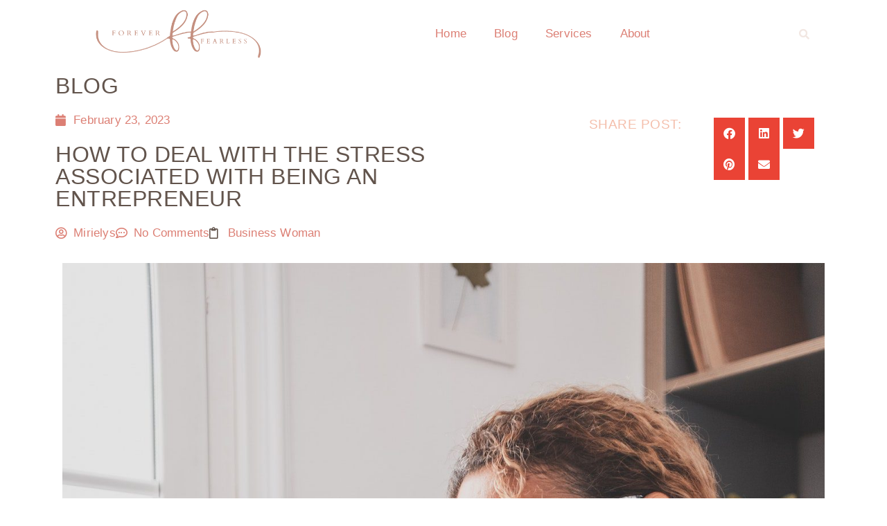

--- FILE ---
content_type: text/html; charset=utf-8
request_url: https://foreverfearlessmag.com/how-to-deal-with-the-stress-associated-with-being-an-entrepreneur/?amp=1
body_size: 29019
content:
<!DOCTYPE html>
<html dir="ltr" lang="en-US" prefix="og: https://ogp.me/ns#" amp="" data-amp-auto-lightbox-disable transformed="self;v=1" i-amphtml-layout="" i-amphtml-no-boilerplate="" i-amphtml-binding>
<head><meta charset="UTF-8"><meta name="viewport" content="width=device-width"><link rel="preconnect" href="https://cdn.ampproject.org"><style amp-runtime="" i-amphtml-version="012510081644000">html{overflow-x:hidden!important}html.i-amphtml-fie{height:100%!important;width:100%!important}html:not([amp4ads]),html:not([amp4ads]) body{height:auto!important}html:not([amp4ads]) body{margin:0!important}body{-webkit-text-size-adjust:100%;-moz-text-size-adjust:100%;-ms-text-size-adjust:100%;text-size-adjust:100%}html.i-amphtml-singledoc.i-amphtml-embedded{-ms-touch-action:pan-y pinch-zoom;touch-action:pan-y pinch-zoom}html.i-amphtml-fie>body,html.i-amphtml-singledoc>body{overflow:visible!important}html.i-amphtml-fie:not(.i-amphtml-inabox)>body,html.i-amphtml-singledoc:not(.i-amphtml-inabox)>body{position:relative!important}html.i-amphtml-ios-embed-legacy>body{overflow-x:hidden!important;overflow-y:auto!important;position:absolute!important}html.i-amphtml-ios-embed{overflow-y:auto!important;position:static}#i-amphtml-wrapper{overflow-x:hidden!important;overflow-y:auto!important;position:absolute!important;top:0!important;left:0!important;right:0!important;bottom:0!important;margin:0!important;display:block!important}html.i-amphtml-ios-embed.i-amphtml-ios-overscroll,html.i-amphtml-ios-embed.i-amphtml-ios-overscroll>#i-amphtml-wrapper{-webkit-overflow-scrolling:touch!important}#i-amphtml-wrapper>body{position:relative!important;border-top:1px solid transparent!important}#i-amphtml-wrapper+body{visibility:visible}#i-amphtml-wrapper+body .i-amphtml-lightbox-element,#i-amphtml-wrapper+body[i-amphtml-lightbox]{visibility:hidden}#i-amphtml-wrapper+body[i-amphtml-lightbox] .i-amphtml-lightbox-element{visibility:visible}#i-amphtml-wrapper.i-amphtml-scroll-disabled,.i-amphtml-scroll-disabled{overflow-x:hidden!important;overflow-y:hidden!important}amp-instagram{padding:54px 0px 0px!important;background-color:#fff}amp-iframe iframe{box-sizing:border-box!important}[amp-access][amp-access-hide]{display:none}[subscriptions-dialog],body:not(.i-amphtml-subs-ready) [subscriptions-action],body:not(.i-amphtml-subs-ready) [subscriptions-section]{display:none!important}amp-experiment,amp-live-list>[update]{display:none}amp-list[resizable-children]>.i-amphtml-loading-container.amp-hidden{display:none!important}amp-list [fetch-error],amp-list[load-more] [load-more-button],amp-list[load-more] [load-more-end],amp-list[load-more] [load-more-failed],amp-list[load-more] [load-more-loading]{display:none}amp-list[diffable] div[role=list]{display:block}amp-story-page,amp-story[standalone]{min-height:1px!important;display:block!important;height:100%!important;margin:0!important;padding:0!important;overflow:hidden!important;width:100%!important}amp-story[standalone]{background-color:#000!important;position:relative!important}amp-story-page{background-color:#757575}amp-story .amp-active>div,amp-story .i-amphtml-loader-background{display:none!important}amp-story-page:not(:first-of-type):not([distance]):not([active]){transform:translateY(1000vh)!important}amp-autocomplete{position:relative!important;display:inline-block!important}amp-autocomplete>input,amp-autocomplete>textarea{padding:0.5rem;border:1px solid rgba(0,0,0,.33)}.i-amphtml-autocomplete-results,amp-autocomplete>input,amp-autocomplete>textarea{font-size:1rem;line-height:1.5rem}[amp-fx^=fly-in]{visibility:hidden}amp-script[nodom],amp-script[sandboxed]{position:fixed!important;top:0!important;width:1px!important;height:1px!important;overflow:hidden!important;visibility:hidden}
/*# sourceURL=/css/ampdoc.css*/[hidden]{display:none!important}.i-amphtml-element{display:inline-block}.i-amphtml-blurry-placeholder{transition:opacity 0.3s cubic-bezier(0.0,0.0,0.2,1)!important;pointer-events:none}[layout=nodisplay]:not(.i-amphtml-element){display:none!important}.i-amphtml-layout-fixed,[layout=fixed][width][height]:not(.i-amphtml-layout-fixed){display:inline-block;position:relative}.i-amphtml-layout-responsive,[layout=responsive][width][height]:not(.i-amphtml-layout-responsive),[width][height][heights]:not([layout]):not(.i-amphtml-layout-responsive),[width][height][sizes]:not(img):not([layout]):not(.i-amphtml-layout-responsive){display:block;position:relative}.i-amphtml-layout-intrinsic,[layout=intrinsic][width][height]:not(.i-amphtml-layout-intrinsic){display:inline-block;position:relative;max-width:100%}.i-amphtml-layout-intrinsic .i-amphtml-sizer{max-width:100%}.i-amphtml-intrinsic-sizer{max-width:100%;display:block!important}.i-amphtml-layout-container,.i-amphtml-layout-fixed-height,[layout=container],[layout=fixed-height][height]:not(.i-amphtml-layout-fixed-height){display:block;position:relative}.i-amphtml-layout-fill,.i-amphtml-layout-fill.i-amphtml-notbuilt,[layout=fill]:not(.i-amphtml-layout-fill),body noscript>*{display:block;overflow:hidden!important;position:absolute;top:0;left:0;bottom:0;right:0}body noscript>*{position:absolute!important;width:100%;height:100%;z-index:2}body noscript{display:inline!important}.i-amphtml-layout-flex-item,[layout=flex-item]:not(.i-amphtml-layout-flex-item){display:block;position:relative;-ms-flex:1 1 auto;flex:1 1 auto}.i-amphtml-layout-fluid{position:relative}.i-amphtml-layout-size-defined{overflow:hidden!important}.i-amphtml-layout-awaiting-size{position:absolute!important;top:auto!important;bottom:auto!important}i-amphtml-sizer{display:block!important}@supports (aspect-ratio:1/1){i-amphtml-sizer.i-amphtml-disable-ar{display:none!important}}.i-amphtml-blurry-placeholder,.i-amphtml-fill-content{display:block;height:0;max-height:100%;max-width:100%;min-height:100%;min-width:100%;width:0;margin:auto}.i-amphtml-layout-size-defined .i-amphtml-fill-content{position:absolute;top:0;left:0;bottom:0;right:0}.i-amphtml-replaced-content,.i-amphtml-screen-reader{padding:0!important;border:none!important}.i-amphtml-screen-reader{position:fixed!important;top:0px!important;left:0px!important;width:4px!important;height:4px!important;opacity:0!important;overflow:hidden!important;margin:0!important;display:block!important;visibility:visible!important}.i-amphtml-screen-reader~.i-amphtml-screen-reader{left:8px!important}.i-amphtml-screen-reader~.i-amphtml-screen-reader~.i-amphtml-screen-reader{left:12px!important}.i-amphtml-screen-reader~.i-amphtml-screen-reader~.i-amphtml-screen-reader~.i-amphtml-screen-reader{left:16px!important}.i-amphtml-unresolved{position:relative;overflow:hidden!important}.i-amphtml-select-disabled{-webkit-user-select:none!important;-ms-user-select:none!important;user-select:none!important}.i-amphtml-notbuilt,[layout]:not(.i-amphtml-element),[width][height][heights]:not([layout]):not(.i-amphtml-element),[width][height][sizes]:not(img):not([layout]):not(.i-amphtml-element){position:relative;overflow:hidden!important;color:transparent!important}.i-amphtml-notbuilt:not(.i-amphtml-layout-container)>*,[layout]:not([layout=container]):not(.i-amphtml-element)>*,[width][height][heights]:not([layout]):not(.i-amphtml-element)>*,[width][height][sizes]:not([layout]):not(.i-amphtml-element)>*{display:none}amp-img:not(.i-amphtml-element)[i-amphtml-ssr]>img.i-amphtml-fill-content{display:block}.i-amphtml-notbuilt:not(.i-amphtml-layout-container),[layout]:not([layout=container]):not(.i-amphtml-element),[width][height][heights]:not([layout]):not(.i-amphtml-element),[width][height][sizes]:not(img):not([layout]):not(.i-amphtml-element){color:transparent!important;line-height:0!important}.i-amphtml-ghost{visibility:hidden!important}.i-amphtml-element>[placeholder],[layout]:not(.i-amphtml-element)>[placeholder],[width][height][heights]:not([layout]):not(.i-amphtml-element)>[placeholder],[width][height][sizes]:not([layout]):not(.i-amphtml-element)>[placeholder]{display:block;line-height:normal}.i-amphtml-element>[placeholder].amp-hidden,.i-amphtml-element>[placeholder].hidden{visibility:hidden}.i-amphtml-element:not(.amp-notsupported)>[fallback],.i-amphtml-layout-container>[placeholder].amp-hidden,.i-amphtml-layout-container>[placeholder].hidden{display:none}.i-amphtml-layout-size-defined>[fallback],.i-amphtml-layout-size-defined>[placeholder]{position:absolute!important;top:0!important;left:0!important;right:0!important;bottom:0!important;z-index:1}amp-img[i-amphtml-ssr]:not(.i-amphtml-element)>[placeholder]{z-index:auto}.i-amphtml-notbuilt>[placeholder]{display:block!important}.i-amphtml-hidden-by-media-query{display:none!important}.i-amphtml-element-error{background:red!important;color:#fff!important;position:relative!important}.i-amphtml-element-error:before{content:attr(error-message)}i-amp-scroll-container,i-amphtml-scroll-container{position:absolute;top:0;left:0;right:0;bottom:0;display:block}i-amp-scroll-container.amp-active,i-amphtml-scroll-container.amp-active{overflow:auto;-webkit-overflow-scrolling:touch}.i-amphtml-loading-container{display:block!important;pointer-events:none;z-index:1}.i-amphtml-notbuilt>.i-amphtml-loading-container{display:block!important}.i-amphtml-loading-container.amp-hidden{visibility:hidden}.i-amphtml-element>[overflow]{cursor:pointer;position:relative;z-index:2;visibility:hidden;display:initial;line-height:normal}.i-amphtml-layout-size-defined>[overflow]{position:absolute}.i-amphtml-element>[overflow].amp-visible{visibility:visible}template{display:none!important}.amp-border-box,.amp-border-box *,.amp-border-box :after,.amp-border-box :before{box-sizing:border-box}amp-pixel{display:none!important}amp-analytics,amp-auto-ads,amp-story-auto-ads{position:fixed!important;top:0!important;width:1px!important;height:1px!important;overflow:hidden!important;visibility:hidden}amp-story{visibility:hidden!important}html.i-amphtml-fie>amp-analytics{position:initial!important}[visible-when-invalid]:not(.visible),form [submit-error],form [submit-success],form [submitting]{display:none}amp-accordion{display:block!important}@media (min-width:1px){:where(amp-accordion>section)>:first-child{margin:0;background-color:#efefef;padding-right:20px;border:1px solid #dfdfdf}:where(amp-accordion>section)>:last-child{margin:0}}amp-accordion>section{float:none!important}amp-accordion>section>*{float:none!important;display:block!important;overflow:hidden!important;position:relative!important}amp-accordion,amp-accordion>section{margin:0}amp-accordion:not(.i-amphtml-built)>section>:last-child{display:none!important}amp-accordion:not(.i-amphtml-built)>section[expanded]>:last-child{display:block!important}
/*# sourceURL=/css/ampshared.css*/</style><meta name="amp-to-amp-navigation" content="AMP-Redirect-To; AMP.navigateTo"><meta name="description" content="As an entrepreneur, you are no doubt used to handling stress. But sometimes, the stress of running your own business can be too much to handle. This is especially true during tough times, when the pressure is on to make a profit. This blog post will discuss some tips for dealing with the stress associated"><meta name="robots" content="max-image-preview:large"><meta name="generator" content="All in One SEO Pro (AIOSEO) 4.6.8.1"><meta property="og:locale" content="en_US"><meta property="og:site_name" content="Forever Fearless Mag |"><meta property="og:type" content="article"><meta property="og:title" content="How to Deal with the Stress Associated with Being an Entrepreneur | Forever Fearless Mag"><meta property="og:description" content="As an entrepreneur, you are no doubt used to handling stress. But sometimes, the stress of running your own business can be too much to handle. This is especially true during tough times, when the pressure is on to make a profit. This blog post will discuss some tips for dealing with the stress associated"><meta property="og:url" content="https://foreverfearlessmag.com/how-to-deal-with-the-stress-associated-with-being-an-entrepreneur/"><meta property="og:image" content="https://54.152.80.81/wp-content/uploads/2023/10/forever-fearles-3.png"><meta property="og:image:secure_url" content="https://54.152.80.81/wp-content/uploads/2023/10/forever-fearles-3.png"><meta property="article:published_time" content="2023-02-23T18:08:06+00:00"><meta property="article:modified_time" content="2023-02-23T18:08:06+00:00"><meta property="article:publisher" content="https://facebook.com/foreverfearlessmag"><meta name="twitter:card" content="summary_large_image"><meta name="twitter:site" content="@foreverfearlessmag"><meta name="twitter:title" content="How to Deal with the Stress Associated with Being an Entrepreneur | Forever Fearless Mag"><meta name="twitter:description" content="As an entrepreneur, you are no doubt used to handling stress. But sometimes, the stress of running your own business can be too much to handle. This is especially true during tough times, when the pressure is on to make a profit. This blog post will discuss some tips for dealing with the stress associated"><meta name="twitter:creator" content="@foreverfearlessmag"><meta name="twitter:image" content="http://54.152.80.81/wp-content/uploads/2023/10/forever-fearles-3.png"><meta name="generator" content="WordPress 6.8.3"><meta name="generator" content="Elementor 3.33.1; features: additional_custom_breakpoints; settings: css_print_method-external, google_font-enabled, font_display-swap"><meta name="generator" content="AMP Plugin v2.5.5; mode=transitional"><meta name="msapplication-TileImage" content="https://foreverfearlessmag.com/wp-content/uploads/2023/10/cropped-circle-p-270x270.png"><link rel="preload" href="https://foreverfearlessmag.com/wp-content/plugins/elementor/assets/lib/font-awesome/webfonts/fa-solid-900.eot#iefix" as="font" crossorigin=""><link rel="preload" href="https://foreverfearlessmag.com/wp-content/plugins/elementor/assets/lib/font-awesome/webfonts/fa-regular-400.eot#iefix" as="font" crossorigin=""><link rel="preload" href="https://foreverfearlessmag.com/wp-content/plugins/elementor/assets/lib/font-awesome/webfonts/fa-brands-400.eot#iefix" as="font" crossorigin=""><link rel="preload" href="https://foreverfearlessmag.com/wp-content/plugins/elementor/assets/lib/eicons/fonts/eicons.eot?5.44.0#iefix" as="font" crossorigin=""><link rel="preload" href="https://foreverfearlessmag.com/wp-content/plugins/elementskit-lite/modules/elementskit-icon-pack/assets/fonts/elementskit.woff?itek3h" as="font" crossorigin=""><script async="" src="https://cdn.ampproject.org/v0.mjs" type="module" crossorigin="anonymous"></script><script async nomodule src="https://cdn.ampproject.org/v0.js" crossorigin="anonymous"></script><script src="https://cdn.ampproject.org/v0/amp-bind-0.1.mjs" async="" custom-element="amp-bind" type="module" crossorigin="anonymous"></script><script async nomodule src="https://cdn.ampproject.org/v0/amp-bind-0.1.js" crossorigin="anonymous" custom-element="amp-bind"></script><script src="https://cdn.ampproject.org/v0/amp-form-0.1.mjs" async="" custom-element="amp-form" type="module" crossorigin="anonymous"></script><script async nomodule src="https://cdn.ampproject.org/v0/amp-form-0.1.js" crossorigin="anonymous" custom-element="amp-form"></script><script src="https://cdn.ampproject.org/v0/amp-mustache-0.2.mjs" async="" custom-template="amp-mustache" type="module" crossorigin="anonymous"></script><script async nomodule src="https://cdn.ampproject.org/v0/amp-mustache-0.2.js" crossorigin="anonymous" custom-template="amp-mustache"></script><link rel="icon" href="https://foreverfearlessmag.com/wp-content/uploads/2023/10/cropped-circle-p-32x32.png" sizes="32x32"><link rel="icon" href="https://foreverfearlessmag.com/wp-content/uploads/2023/10/cropped-circle-p-192x192.png" sizes="192x192"><style amp-custom="">amp-img:is([sizes="auto" i], [sizes^="auto," i]){contain-intrinsic-size:3000px 1500px}amp-img.amp-wp-enforced-sizes{object-fit:contain}.amp-wp-default-form-message>p{margin:1em 0;padding:.5em}.amp-wp-default-form-message[submit-success]>p.amp-wp-form-redirecting,.amp-wp-default-form-message[submitting]>p{font-style:italic}.amp-wp-default-form-message[submit-success]>p:not(.amp-wp-form-redirecting){background-color:#90ee90;border:1px solid green;color:#000}.amp-wp-default-form-message[submit-error]>p{background-color:#ffb6c1;border:1px solid red;color:#000}.amp-wp-default-form-message[submit-success]>p:empty{display:none}amp-img img,amp-img noscript{image-rendering:inherit;object-fit:inherit;object-position:inherit}:where(.wp-block-button__link){border-radius:9999px;box-shadow:none;padding:calc(.667em + 2px) calc(1.333em + 2px);text-decoration:none}:root :where(.wp-block-button .wp-block-button__link.is-style-outline),:root :where(.wp-block-button.is-style-outline>.wp-block-button__link){border:2px solid;padding:.667em 1.333em}:root :where(.wp-block-button .wp-block-button__link.is-style-outline:not(.has-text-color)),:root :where(.wp-block-button.is-style-outline>.wp-block-button__link:not(.has-text-color)){color:currentColor}:root :where(.wp-block-button .wp-block-button__link.is-style-outline:not(.has-background)),:root :where(.wp-block-button.is-style-outline>.wp-block-button__link:not(.has-background)){background-color:initial;background-image:none}:where(.wp-block-columns){margin-bottom:1.75em}:where(.wp-block-columns.has-background){padding:1.25em 2.375em}:where(.wp-block-post-comments input[type=submit]){border:none}:where(.wp-block-cover-image:not(.has-text-color)),:where(.wp-block-cover:not(.has-text-color)){color:#fff}:where(.wp-block-cover-image.is-light:not(.has-text-color)),:where(.wp-block-cover.is-light:not(.has-text-color)){color:#000}:root :where(.wp-block-cover h1:not(.has-text-color)),:root :where(.wp-block-cover h2:not(.has-text-color)),:root :where(.wp-block-cover h3:not(.has-text-color)),:root :where(.wp-block-cover h4:not(.has-text-color)),:root :where(.wp-block-cover h5:not(.has-text-color)),:root :where(.wp-block-cover h6:not(.has-text-color)),:root :where(.wp-block-cover p:not(.has-text-color)){color:inherit}:where(.wp-block-file){margin-bottom:1.5em}:where(.wp-block-file__button){border-radius:2em;display:inline-block;padding:.5em 1em}:where(.wp-block-file__button):is(a):active,:where(.wp-block-file__button):is(a):focus,:where(.wp-block-file__button):is(a):hover,:where(.wp-block-file__button):is(a):visited{box-shadow:none;color:#fff;opacity:.85;text-decoration:none}:where(.wp-block-group.wp-block-group-is-layout-constrained){position:relative}.wp-block-image>a,.wp-block-image>figure>a{display:inline-block}.wp-block-image amp-img{box-sizing:border-box;height:auto;max-width:100%;vertical-align:bottom}.wp-block-image[data-amp-original-style*=border-radius] amp-img,.wp-block-image[data-amp-original-style*=border-radius]>a{border-radius:inherit}.wp-block-image :where(figcaption){margin-bottom:1em;margin-top:.5em}.wp-block-image figure{margin:0}@keyframes show-content-image{0%{visibility:hidden}99%{visibility:hidden}to{visibility:visible}}@keyframes turn-on-visibility{0%{opacity:0}to{opacity:1}}@keyframes turn-off-visibility{0%{opacity:1;visibility:visible}99%{opacity:0;visibility:visible}to{opacity:0;visibility:hidden}}@keyframes lightbox-zoom-in{0%{transform:translate(calc(( -100vw + var(--wp--lightbox-scrollbar-width) ) / 2 + var(--wp--lightbox-initial-left-position)),calc(-50vh + var(--wp--lightbox-initial-top-position))) scale(var(--wp--lightbox-scale))}to{transform:translate(-50%,-50%) scale(1)}}@keyframes lightbox-zoom-out{0%{transform:translate(-50%,-50%) scale(1);visibility:visible}99%{visibility:visible}to{transform:translate(calc(( -100vw + var(--wp--lightbox-scrollbar-width) ) / 2 + var(--wp--lightbox-initial-left-position)),calc(-50vh + var(--wp--lightbox-initial-top-position))) scale(var(--wp--lightbox-scale));visibility:hidden}}:where(.wp-block-latest-comments:not([data-amp-original-style*=line-height] .wp-block-latest-comments__comment)){line-height:1.1}:where(.wp-block-latest-comments:not([data-amp-original-style*=line-height] .wp-block-latest-comments__comment-excerpt p)){line-height:1.8}:root :where(.wp-block-latest-posts.is-grid){padding:0}:root :where(.wp-block-latest-posts.wp-block-latest-posts__list){padding-left:0}ul{box-sizing:border-box}:root :where(.wp-block-list.has-background){padding:1.25em 2.375em}:where(.wp-block-navigation.has-background .wp-block-navigation-item a:not(.wp-element-button)),:where(.wp-block-navigation.has-background .wp-block-navigation-submenu a:not(.wp-element-button)){padding:.5em 1em}:where(.wp-block-navigation .wp-block-navigation__submenu-container .wp-block-navigation-item a:not(.wp-element-button)),:where(.wp-block-navigation .wp-block-navigation__submenu-container .wp-block-navigation-submenu a:not(.wp-element-button)),:where(.wp-block-navigation .wp-block-navigation__submenu-container .wp-block-navigation-submenu button.wp-block-navigation-item__content),:where(.wp-block-navigation .wp-block-navigation__submenu-container .wp-block-pages-list__item button.wp-block-navigation-item__content){padding:.5em 1em}@keyframes overlay-menu__fade-in-animation{0%{opacity:0;transform:translateY(.5em)}to{opacity:1;transform:translateY(0)}}:root :where(p.has-background){padding:1.25em 2.375em}:where(p.has-text-color:not(.has-link-color)) a{color:inherit}:where(.wp-block-post-comments-form) input:not([type=submit]),:where(.wp-block-post-comments-form) textarea{border:1px solid #949494;font-family:inherit;font-size:1em}:where(.wp-block-post-comments-form) input:where(:not([type=submit]):not([type=checkbox])),:where(.wp-block-post-comments-form) textarea{padding:calc(.667em + 2px)}:where(.wp-block-post-excerpt){box-sizing:border-box;margin-bottom:var(--wp--style--block-gap);margin-top:var(--wp--style--block-gap)}:where(.wp-block-preformatted.has-background){padding:1.25em 2.375em}:where(.wp-block-search__button){border:1px solid #ccc;padding:6px 10px}:where(.wp-block-search__input){font-family:inherit;font-size:inherit;font-style:inherit;font-weight:inherit;letter-spacing:inherit;line-height:inherit;text-transform:inherit}:where(.wp-block-search__button-inside .wp-block-search__inside-wrapper){border:1px solid #949494;box-sizing:border-box;padding:4px}:where(.wp-block-search__button-inside .wp-block-search__inside-wrapper) :where(.wp-block-search__button){padding:4px 8px}:root :where(.wp-block-separator.is-style-dots){height:auto;line-height:1;text-align:center}:root :where(.wp-block-separator.is-style-dots):before{color:currentColor;content:"···";font-family:serif;font-size:1.5em;letter-spacing:2em;padding-left:2em}:root :where(.wp-block-site-logo.is-style-rounded){border-radius:9999px}:root :where(.wp-block-social-links .wp-social-link a){padding:.25em}:root :where(.wp-block-social-links.is-style-logos-only .wp-social-link a){padding:0}:root :where(.wp-block-social-links.is-style-pill-shape .wp-social-link a){padding-left:.6666666667em;padding-right:.6666666667em}:root :where(.wp-block-tag-cloud.is-style-outline){display:flex;flex-wrap:wrap;gap:1ch}:root :where(.wp-block-tag-cloud.is-style-outline a){border:1px solid;margin-right:0;padding:1ch 2ch}:root :where(.wp-block-tag-cloud.is-style-outline a):not(#_#_#_#_#_#_#_#_){font-size:unset;text-decoration:none}:root :where(.wp-block-table-of-contents){box-sizing:border-box}:where(.wp-block-term-description){box-sizing:border-box;margin-bottom:var(--wp--style--block-gap);margin-top:var(--wp--style--block-gap)}:where(pre.wp-block-verse){font-family:inherit}:root{--wp--preset--font-size--normal:16px;--wp--preset--font-size--huge:42px}.screen-reader-text{border:0;clip-path:inset(50%);height:1px;margin:-1px;overflow:hidden;padding:0;position:absolute;width:1px}.screen-reader-text:not(#_#_#_#_#_#_#_){word-wrap:normal}.screen-reader-text:focus{background-color:#ddd;clip-path:none;color:#444;display:block;font-size:1em;height:auto;left:5px;line-height:normal;padding:15px 23px 14px;text-decoration:none;top:5px;width:auto;z-index:100000}html :where(.has-border-color){border-style:solid}html :where([data-amp-original-style*=border-top-color]){border-top-style:solid}html :where([data-amp-original-style*=border-right-color]){border-right-style:solid}html :where([data-amp-original-style*=border-bottom-color]){border-bottom-style:solid}html :where([data-amp-original-style*=border-left-color]){border-left-style:solid}html :where([data-amp-original-style*=border-width]){border-style:solid}html :where([data-amp-original-style*=border-top-width]){border-top-style:solid}html :where([data-amp-original-style*=border-right-width]){border-right-style:solid}html :where([data-amp-original-style*=border-bottom-width]){border-bottom-style:solid}html :where([data-amp-original-style*=border-left-width]){border-left-style:solid}html :where(amp-img[class*=wp-image-]),html :where(amp-anim[class*=wp-image-]){height:auto;max-width:100%}:where(figure){margin:0 0 1em}html :where(.is-position-sticky){--wp-admin--admin-bar--position-offset:var(--wp-admin--admin-bar--height,0px)}@media screen and (max-width:600px){html :where(.is-position-sticky){--wp-admin--admin-bar--position-offset:0px}}@-webkit-keyframes a{to{-webkit-transform:rotate(1turn);transform:rotate(1turn)}}@keyframes a{to{-webkit-transform:rotate(1turn);transform:rotate(1turn)}}@-webkit-keyframes b{0%{background-position:0 0}to{background-position:30px 0}}@keyframes b{0%{background-position:0 0}to{background-position:30px 0}}:root{--wp--preset--aspect-ratio--square:1;--wp--preset--aspect-ratio--4-3:4/3;--wp--preset--aspect-ratio--3-4:3/4;--wp--preset--aspect-ratio--3-2:3/2;--wp--preset--aspect-ratio--2-3:2/3;--wp--preset--aspect-ratio--16-9:16/9;--wp--preset--aspect-ratio--9-16:9/16;--wp--preset--color--black:#000;--wp--preset--color--cyan-bluish-gray:#abb8c3;--wp--preset--color--white:#fff;--wp--preset--color--pale-pink:#f78da7;--wp--preset--color--vivid-red:#cf2e2e;--wp--preset--color--luminous-vivid-orange:#ff6900;--wp--preset--color--luminous-vivid-amber:#fcb900;--wp--preset--color--light-green-cyan:#7bdcb5;--wp--preset--color--vivid-green-cyan:#00d084;--wp--preset--color--pale-cyan-blue:#8ed1fc;--wp--preset--color--vivid-cyan-blue:#0693e3;--wp--preset--color--vivid-purple:#9b51e0;--wp--preset--gradient--vivid-cyan-blue-to-vivid-purple:linear-gradient(135deg,rgba(6,147,227,1) 0%,#9b51e0 100%);--wp--preset--gradient--light-green-cyan-to-vivid-green-cyan:linear-gradient(135deg,#7adcb4 0%,#00d082 100%);--wp--preset--gradient--luminous-vivid-amber-to-luminous-vivid-orange:linear-gradient(135deg,rgba(252,185,0,1) 0%,rgba(255,105,0,1) 100%);--wp--preset--gradient--luminous-vivid-orange-to-vivid-red:linear-gradient(135deg,rgba(255,105,0,1) 0%,#cf2e2e 100%);--wp--preset--gradient--very-light-gray-to-cyan-bluish-gray:linear-gradient(135deg,#eee 0%,#a9b8c3 100%);--wp--preset--gradient--cool-to-warm-spectrum:linear-gradient(135deg,#4aeadc 0%,#9778d1 20%,#cf2aba 40%,#ee2c82 60%,#fb6962 80%,#fef84c 100%);--wp--preset--gradient--blush-light-purple:linear-gradient(135deg,#ffceec 0%,#9896f0 100%);--wp--preset--gradient--blush-bordeaux:linear-gradient(135deg,#fecda5 0%,#fe2d2d 50%,#6b003e 100%);--wp--preset--gradient--luminous-dusk:linear-gradient(135deg,#ffcb70 0%,#c751c0 50%,#4158d0 100%);--wp--preset--gradient--pale-ocean:linear-gradient(135deg,#fff5cb 0%,#b6e3d4 50%,#33a7b5 100%);--wp--preset--gradient--electric-grass:linear-gradient(135deg,#caf880 0%,#71ce7e 100%);--wp--preset--gradient--midnight:linear-gradient(135deg,#020381 0%,#2874fc 100%);--wp--preset--font-size--small:13px;--wp--preset--font-size--medium:20px;--wp--preset--font-size--large:36px;--wp--preset--font-size--x-large:42px;--wp--preset--spacing--20:.44rem;--wp--preset--spacing--30:.67rem;--wp--preset--spacing--40:1rem;--wp--preset--spacing--50:1.5rem;--wp--preset--spacing--60:2.25rem;--wp--preset--spacing--70:3.38rem;--wp--preset--spacing--80:5.06rem;--wp--preset--shadow--natural:6px 6px 9px rgba(0,0,0,.2);--wp--preset--shadow--deep:12px 12px 50px rgba(0,0,0,.4);--wp--preset--shadow--sharp:6px 6px 0px rgba(0,0,0,.2);--wp--preset--shadow--outlined:6px 6px 0px -3px rgba(255,255,255,1),6px 6px rgba(0,0,0,1);--wp--preset--shadow--crisp:6px 6px 0px rgba(0,0,0,1)}:root{--wp--style--global--content-size:800px;--wp--style--global--wide-size:1200px}:where(body){margin:0}:where(.wp-site-blocks) > *{margin-block-start:24px;margin-block-end:0}:where(.wp-site-blocks) > :first-child{margin-block-start:0}:where(.wp-site-blocks) > :last-child{margin-block-end:0}:root{--wp--style--block-gap:24px}:root :where(.is-layout-flow) > :first-child{margin-block-start:0}:root :where(.is-layout-flow) > :last-child{margin-block-end:0}:root :where(.is-layout-flow) > *{margin-block-start:24px;margin-block-end:0}:root :where(.is-layout-constrained) > :first-child{margin-block-start:0}:root :where(.is-layout-constrained) > :last-child{margin-block-end:0}:root :where(.is-layout-constrained) > *{margin-block-start:24px;margin-block-end:0}:root :where(.is-layout-flex){gap:24px}:root :where(.is-layout-grid){gap:24px}body{padding-top:0px;padding-right:0px;padding-bottom:0px;padding-left:0px}a:where(:not(.wp-element-button)){text-decoration:underline}:root :where(.wp-block-pullquote){font-size:1.5em;line-height:1.6}html{line-height:1.15;-webkit-text-size-adjust:100%}*,:after,:before{box-sizing:border-box}body{background-color:#fff;color:#333;font-family:-apple-system,BlinkMacSystemFont,Segoe UI,Roboto,Helvetica Neue,Arial,Noto Sans,sans-serif,Apple Color Emoji,Segoe UI Emoji,Segoe UI Symbol,Noto Color Emoji;font-size:1rem;font-weight:400;line-height:1.5;margin:0;-webkit-font-smoothing:antialiased;-moz-osx-font-smoothing:grayscale}h1,h2,h3,h4{color:inherit;font-family:inherit;font-weight:500;line-height:1.2;margin-block-end:1rem;margin-block-start:.5rem}h1{font-size:2.5rem}h2{font-size:2rem}h3{font-size:1.75rem}h4{font-size:1.5rem}p{margin-block-end:.9rem;margin-block-start:0}a{background-color:transparent;color:#c36;text-decoration:none}a:active,a:hover{color:#336}a:not([href]):not([tabindex]),a:not([href]):not([tabindex]):focus,a:not([href]):not([tabindex]):hover{color:inherit;text-decoration:none}a:not([href]):not([tabindex]):focus{outline:0}small{font-size:80%}amp-img{border-style:none;height:auto;max-width:100%}[hidden],template{display:none}@media print{*:not(#_#_#_#_#_#_),:after:not(#_#_#_#_#_#_#_#_),:before:not(#_#_#_#_#_#_#_#_){background:transparent;box-shadow:none;color:#000;text-shadow:none}a,a:visited{text-decoration:underline}a[href]:after{content:" (" attr(href) ")"}a[href^="#"]:after,a[href^="javascript:"]:after{content:""}amp-img{-moz-column-break-inside:avoid;break-inside:avoid}h2,h3,p{orphans:3;widows:3}h2,h3{-moz-column-break-after:avoid;break-after:avoid}}label{display:inline-block;line-height:1;vertical-align:middle}button,input,textarea{font-family:inherit;font-size:1rem;line-height:1.5;margin:0}input[type=date],input[type=email],input[type=number],input[type=password],input[type=search],input[type=tel],input[type=text],input[type=url],textarea{border:1px solid #666;border-radius:3px;padding:.5rem 1rem;transition:all .3s;width:100%}input[type=date]:focus,input[type=email]:focus,input[type=number]:focus,input[type=password]:focus,input[type=search]:focus,input[type=tel]:focus,input[type=text]:focus,input[type=url]:focus,textarea:focus{border-color:#333}button,input{overflow:visible}button{text-transform:none}[type=button],[type=reset],[type=submit],button{-webkit-appearance:button;width:auto}[type=button],[type=submit],button{background-color:transparent;border:1px solid #c36;border-radius:3px;color:#c36;display:inline-block;font-size:1rem;font-weight:400;padding:.5rem 1rem;text-align:center;transition:all .3s;-webkit-user-select:none;-moz-user-select:none;user-select:none;white-space:nowrap}[type=button]:focus:not(:focus-visible),[type=submit]:focus:not(:focus-visible),button:focus:not(:focus-visible){outline:none}[type=button]:focus,[type=button]:hover,[type=submit]:focus,[type=submit]:hover,button:focus,button:hover{background-color:#c36;color:#fff;text-decoration:none}[type=button]:not(:disabled),[type=submit]:not(:disabled),button:not(:disabled){cursor:pointer}textarea{overflow:auto;resize:vertical}[type=checkbox],[type=radio]{box-sizing:border-box;padding:0}[type=number]::-webkit-inner-spin-button,[type=number]::-webkit-outer-spin-button{height:auto}[type=search]{-webkit-appearance:textfield;outline-offset:-2px}[type=search]::-webkit-search-decoration{-webkit-appearance:none}::-webkit-file-upload-button{-webkit-appearance:button;font:inherit}li,ul{background:transparent;border:0;font-size:100%;margin-block-end:0;margin-block-start:0;outline:0;vertical-align:baseline}.comments-area a{text-decoration:underline}.screen-reader-text{clip:rect(1px,1px,1px,1px);height:1px;overflow:hidden;width:1px}.screen-reader-text:not(#_#_#_#_#_#_#_){position:absolute;word-wrap:normal}.screen-reader-text:focus{background-color:#eee;clip-path:none;color:#333;display:block;font-size:1rem;height:auto;left:5px;line-height:normal;padding:12px 24px;text-decoration:none;top:5px;width:auto;z-index:100000}.screen-reader-text:focus:not(#_#_#_#_#_#_#_){clip:auto}:root{--direction-multiplier:1}html[dir=rtl]{--direction-multiplier:-1}.elementor-screen-only,.screen-reader-text,.screen-reader-text span{height:1px;margin:-1px;overflow:hidden;padding:0;position:absolute;top:-10000em;width:1px;clip:rect(0,0,0,0);border:0}.elementor *,.elementor :after,.elementor :before{box-sizing:border-box}.elementor a{box-shadow:none;text-decoration:none}.elementor amp-img{border:none;border-radius:0;box-shadow:none;height:auto;max-width:100%}.elementor .elementor-widget:not(.elementor-widget-text-editor):not(.elementor-widget-theme-post-content) figure{margin:0}.elementor .elementor-background-overlay{inset:0;position:absolute}.elementor-widget-wrap .elementor-element.elementor-widget__width-initial{max-width:100%}.elementor-element{--flex-direction:initial;--flex-wrap:initial;--justify-content:initial;--align-items:initial;--align-content:initial;--gap:initial;--flex-basis:initial;--flex-grow:initial;--flex-shrink:initial;--order:initial;--align-self:initial;align-self:var(--align-self);flex-basis:var(--flex-basis);flex-grow:var(--flex-grow);flex-shrink:var(--flex-shrink);order:var(--order)}.elementor-element:where(.e-con-full,.elementor-widget){align-content:var(--align-content);align-items:var(--align-items);flex-direction:var(--flex-direction);flex-wrap:var(--flex-wrap);gap:var(--row-gap) var(--column-gap);justify-content:var(--justify-content)}.elementor-align-center{text-align:center}.elementor-align-center .elementor-button{width:auto}@media (max-width:1024px){.elementor-tablet-align-center{text-align:center}.elementor-tablet-align-center .elementor-button{width:auto}}:root{--page-title-display:block}.elementor-page-title{display:var(--page-title-display)}@keyframes eicon-spin{0%{transform:rotate(0deg)}to{transform:rotate(359deg)}}.elementor-section{position:relative}.elementor-section .elementor-container{display:flex;margin-left:auto;margin-right:auto;position:relative}@media (max-width:1024px){.elementor-section .elementor-container{flex-wrap:wrap}}.elementor-section.elementor-section-boxed>.elementor-container{max-width:1140px}.elementor-section.elementor-section-items-middle>.elementor-container{align-items:center}.elementor-widget-wrap{align-content:flex-start;flex-wrap:wrap;position:relative;width:100%}.elementor:not(.elementor-bc-flex-widget) .elementor-widget-wrap{display:flex}.elementor-widget-wrap>.elementor-element{width:100%}.elementor-widget{position:relative}.elementor-widget:not(:last-child){margin-bottom:var(--kit-widget-spacing,20px)}.elementor-widget:not(:last-child).elementor-widget__width-initial{margin-bottom:0}.elementor-column{display:flex;min-height:1px;position:relative}.elementor-column-gap-default>.elementor-column>.elementor-element-populated{padding:10px}.elementor-inner-section .elementor-column-gap-no .elementor-element-populated{padding:0}@media (min-width:768px){.elementor-column.elementor-col-25{width:25%}.elementor-column.elementor-col-33{width:33.333%}.elementor-column.elementor-col-50{width:50%}.elementor-column.elementor-col-66{width:66.666%}.elementor-column.elementor-col-75{width:75%}.elementor-column.elementor-col-100{width:100%}}@media (max-width:767px){.elementor-column{width:100%}}.elementor-grid{display:grid;grid-column-gap:var(--grid-column-gap);grid-row-gap:var(--grid-row-gap)}.elementor-grid .elementor-grid-item{min-width:0}.elementor-grid-0 .elementor-grid{display:inline-block;margin-bottom:calc(-1 * var(--grid-row-gap));width:100%;word-spacing:var(--grid-column-gap)}.elementor-grid-0 .elementor-grid .elementor-grid-item{display:inline-block;margin-bottom:var(--grid-row-gap);word-break:break-word}.elementor-grid-1 .elementor-grid{grid-template-columns:repeat(1,1fr)}.elementor-grid-3 .elementor-grid{grid-template-columns:repeat(3,1fr)}@media (max-width:1024px){.elementor-grid-tablet-1 .elementor-grid{grid-template-columns:repeat(1,1fr)}.elementor-grid-tablet-3 .elementor-grid{grid-template-columns:repeat(3,1fr)}}@media (max-width:767px){.elementor-grid-mobile-0 .elementor-grid{display:inline-block;margin-bottom:calc(-1 * var(--grid-row-gap));width:100%;word-spacing:var(--grid-column-gap)}.elementor-grid-mobile-0 .elementor-grid .elementor-grid-item{display:inline-block;margin-bottom:var(--grid-row-gap);word-break:break-word}.elementor-grid-mobile-1 .elementor-grid{grid-template-columns:repeat(1,1fr)}}@media (prefers-reduced-motion:no-preference){html{scroll-behavior:smooth}}.e-con{--border-radius:0;--border-top-width:0px;--border-right-width:0px;--border-bottom-width:0px;--border-left-width:0px;--border-style:initial;--border-color:initial;--container-widget-width:100%;--container-widget-height:initial;--container-widget-flex-grow:0;--container-widget-align-self:initial;--content-width:min(100%,var(--container-max-width,1140px));--width:100%;--min-height:initial;--height:auto;--text-align:initial;--margin-top:0px;--margin-right:0px;--margin-bottom:0px;--margin-left:0px;--padding-top:var(--container-default-padding-top,10px);--padding-right:var(--container-default-padding-right,10px);--padding-bottom:var(--container-default-padding-bottom,10px);--padding-left:var(--container-default-padding-left,10px);--position:relative;--z-index:revert;--overflow:visible;--gap:var(--widgets-spacing,20px);--row-gap:var(--widgets-spacing-row,20px);--column-gap:var(--widgets-spacing-column,20px);--overlay-mix-blend-mode:initial;--overlay-opacity:1;--overlay-transition:.3s;--e-con-grid-template-columns:repeat(3,1fr);--e-con-grid-template-rows:repeat(2,1fr);border-radius:var(--border-radius);height:var(--height);min-height:var(--min-height);min-width:0;overflow:var(--overflow);position:var(--position);width:var(--width);z-index:var(--z-index);--flex-wrap-mobile:wrap;margin-block-end:var(--margin-block-end);margin-block-start:var(--margin-block-start);margin-inline-end:var(--margin-inline-end);margin-inline-start:var(--margin-inline-start);padding-inline-end:var(--padding-inline-end);padding-inline-start:var(--padding-inline-start)}.e-con:where(:not(.e-div-block-base)){transition:background var(--background-transition,.3s),border var(--border-transition,.3s),box-shadow var(--border-transition,.3s),transform var(--e-con-transform-transition-duration,.4s)}.e-con{--margin-block-start:var(--margin-top);--margin-block-end:var(--margin-bottom);--margin-inline-start:var(--margin-left);--margin-inline-end:var(--margin-right);--padding-inline-start:var(--padding-left);--padding-inline-end:var(--padding-right);--padding-block-start:var(--padding-top);--padding-block-end:var(--padding-bottom);--border-block-start-width:var(--border-top-width);--border-block-end-width:var(--border-bottom-width);--border-inline-start-width:var(--border-left-width);--border-inline-end-width:var(--border-right-width)}.e-con.e-flex{--flex-direction:column;--flex-basis:auto;--flex-grow:0;--flex-shrink:1;flex:var(--flex-grow) var(--flex-shrink) var(--flex-basis)}.e-con>.e-con-inner{padding-block-end:var(--padding-block-end);padding-block-start:var(--padding-block-start);text-align:var(--text-align)}.e-con.e-flex>.e-con-inner{flex-direction:var(--flex-direction)}.e-con,.e-con>.e-con-inner{display:var(--display)}.e-con-boxed.e-flex{align-content:normal;align-items:normal;flex-direction:column;flex-wrap:nowrap;justify-content:normal}.e-con-boxed{gap:initial;text-align:initial}.e-con.e-flex>.e-con-inner{align-content:var(--align-content);align-items:var(--align-items);align-self:auto;flex-basis:auto;flex-grow:1;flex-shrink:1;flex-wrap:var(--flex-wrap);justify-content:var(--justify-content)}.e-con>.e-con-inner{gap:var(--row-gap) var(--column-gap);height:100%;margin:0 auto;max-width:var(--content-width);padding-inline-end:0;padding-inline-start:0;width:100%}.e-con .elementor-widget.elementor-widget{margin-block-end:0}.e-con:before{border-block-end-width:var(--border-block-end-width);border-block-start-width:var(--border-block-start-width);border-color:var(--border-color);border-inline-end-width:var(--border-inline-end-width);border-inline-start-width:var(--border-inline-start-width);border-radius:var(--border-radius);border-style:var(--border-style);content:var(--background-overlay);display:block;height:max(100% + var(--border-top-width) + var(--border-bottom-width),100%);left:calc(0px - var(--border-left-width));mix-blend-mode:var(--overlay-mix-blend-mode);opacity:var(--overlay-opacity);position:absolute;top:calc(0px - var(--border-top-width));transition:var(--overlay-transition,.3s);width:max(100% + var(--border-left-width) + var(--border-right-width),100%)}.e-con:before{transition:background var(--overlay-transition,.3s),border-radius var(--border-transition,.3s),opacity var(--overlay-transition,.3s)}.e-con .elementor-widget{min-width:0}.e-con>.e-con-inner>.elementor-widget>.elementor-widget-container,.e-con>.elementor-widget>.elementor-widget-container{height:100%}.e-con.e-con>.e-con-inner>.elementor-widget,.elementor.elementor .e-con>.elementor-widget{max-width:100%}.e-con .elementor-widget:not(:last-child){--kit-widget-spacing:0px}@media (max-width:767px){.e-con.e-flex{--width:100%;--flex-wrap:var(--flex-wrap-mobile)}}.elementor-form-fields-wrapper{display:flex;flex-wrap:wrap}.elementor-field-group{align-items:center;flex-wrap:wrap}.elementor-field-group.elementor-field-type-submit{align-items:flex-end}.elementor-field-group .elementor-field-textual{background-color:transparent;border:1px solid #69727d;color:#1f2124;flex-grow:1;max-width:100%;vertical-align:middle;width:100%}.elementor-field-group .elementor-field-textual:focus{box-shadow:inset 0 0 0 1px rgba(0,0,0,.1);outline:0}.elementor-field-group .elementor-field-textual::-moz-placeholder{color:inherit;font-family:inherit;opacity:.6}.elementor-field-group .elementor-field-textual::placeholder{color:inherit;font-family:inherit;opacity:.6}.elementor-field-label{cursor:pointer}.elementor-field-textual{border-radius:3px;font-size:15px;line-height:1.4;min-height:40px;padding:5px 14px}.elementor-button-align-stretch .elementor-field-type-submit:not(.e-form__buttons__wrapper) .elementor-button{flex-basis:100%}.elementor-form .elementor-button{border:none;padding-block-end:0;padding-block-start:0}.elementor-form .elementor-button-content-wrapper,.elementor-form .elementor-button>span{display:flex;flex-direction:row;gap:5px;justify-content:center}.elementor-form .elementor-button.elementor-size-sm{min-height:40px}.elementor-element:where(:not(.e-con)):where(:not(.e-div-block-base)) .elementor-widget-container,.elementor-element:where(:not(.e-con)):where(:not(.e-div-block-base)):not(:has(.elementor-widget-container)){transition:background .3s,border .3s,border-radius .3s,box-shadow .3s,transform var(--e-transform-transition-duration,.4s)}.elementor-heading-title{line-height:1;margin:0;padding:0}.elementor-button{background-color:#69727d;border-radius:3px;color:#fff;display:inline-block;font-size:15px;line-height:1;padding:12px 24px;fill:#fff;text-align:center;transition:all .3s}.elementor-button:focus,.elementor-button:hover,.elementor-button:visited{color:#fff}.elementor-button-content-wrapper{display:flex;flex-direction:row;gap:5px;justify-content:center}.elementor-button-text{display:inline-block}.elementor-button span{text-decoration:inherit}.elementor-icon{color:#69727d;display:inline-block;font-size:50px;line-height:1;text-align:center;transition:all .3s}.elementor-icon:hover{color:#69727d}.elementor-icon i{display:block;height:1em;position:relative;width:1em}.elementor-icon i:before{left:50%;position:absolute;transform:translateX(-50%)}.elementor-shape-square .elementor-icon{border-radius:0}@media (prefers-reduced-motion:reduce){html *:not(#_#_#_#_#_#_#_#_){transition-delay:0s;transition-duration:0s}}.elementor-kit-13{--e-global-color-primary:#222d44;--e-global-color-secondary:#c48f7f;--e-global-color-text:#3d3d3d;--e-global-color-accent:#f2e7e2;--e-global-color-6bf5f8bd:#3d3d3d;--e-global-color-4801dd90:#f8e9e2;--e-global-color-1f9d9927:#d2cecd;--e-global-color-1df9ca8a:#fbf4f0;--e-global-typography-primary-font-family:"Josefin Sans";--e-global-typography-primary-font-size:32px;--e-global-typography-primary-font-weight:200;--e-global-typography-primary-text-transform:uppercase;--e-global-typography-primary-letter-spacing:.5px;--e-global-typography-secondary-font-family:"Josefin Sans";--e-global-typography-secondary-font-weight:300;--e-global-typography-secondary-text-transform:uppercase;--e-global-typography-secondary-letter-spacing:.5px;--e-global-typography-text-font-family:"Josefin Sans";--e-global-typography-text-font-size:17px;--e-global-typography-text-font-weight:300;--e-global-typography-text-letter-spacing:.2px;--e-global-typography-accent-font-family:"Josefin Sans";--e-global-typography-a91829d-font-family:"Josefin Sans";--e-global-typography-a91829d-font-size:18px;--e-global-typography-a91829d-font-weight:400;--e-global-typography-a91829d-letter-spacing:.2px;--e-global-typography-d397014-font-family:"Josefin Sans";--e-global-typography-d397014-font-size:15px;--e-global-typography-d397014-font-weight:400;--e-global-typography-d397014-letter-spacing:.2px;--e-global-typography-d61ea80-font-size:32px;--e-global-typography-d61ea80-font-weight:400;--e-global-typography-26eeffc-font-family:"Josefin Sans";--e-global-typography-26eeffc-font-size:18px;--e-global-typography-26eeffc-font-weight:300;--e-global-typography-26eeffc-line-height:1.3em;--e-global-typography-26eeffc-letter-spacing:.2px;--e-global-typography-b7e3c38-font-style:italic;--e-global-typography-a0aee6b-font-family:"Josefin Sans";--e-global-typography-a0aee6b-font-size:12px;--e-global-typography-a0aee6b-font-weight:300;--e-global-typography-a0aee6b-text-transform:uppercase;--e-global-typography-a0aee6b-letter-spacing:.2px;--e-global-typography-8a801ac-font-family:"Josefin Sans";--e-global-typography-8a801ac-font-size:17px;--e-global-typography-8a801ac-font-weight:300;--e-global-typography-8a801ac-text-transform:uppercase;--e-global-typography-8a801ac-letter-spacing:.2px;--e-global-typography-0ce9f0d-font-family:"Josefin Sans";--e-global-typography-0ce9f0d-font-size:12px;--e-global-typography-0ce9f0d-font-weight:400;--e-global-typography-0ce9f0d-text-transform:uppercase;--e-global-typography-0ce9f0d-line-height:1em;--e-global-typography-0ce9f0d-letter-spacing:.2px;--e-global-typography-de6a7ff-font-size:15px;--e-global-typography-de6a7ff-line-height:1.6em;--e-global-typography-2b70000-font-family:"Josefin Sans";--e-global-typography-2b70000-font-size:16px;--e-global-typography-2b70000-font-weight:300;--e-global-typography-2b70000-text-transform:uppercase;--e-global-typography-2b70000-letter-spacing:.5px;--e-global-typography-15ab485-font-family:"Josefin Sans";--e-global-typography-15ab485-font-size:30px;--e-global-typography-15ab485-font-weight:200;--e-global-typography-15ab485-font-style:italic;--e-global-typography-15ab485-line-height:1.2em;--e-global-typography-15ab485-letter-spacing:.2px;--e-global-typography-f5b2ee6-font-family:"Josefin Sans";--e-global-typography-f5b2ee6-font-size:15px;--e-global-typography-f5b2ee6-font-weight:300;--e-global-typography-f5b2ee6-text-transform:uppercase;--e-global-typography-f5b2ee6-letter-spacing:.5px;--e-global-typography-3514c66-font-family:"Josefin Sans";--e-global-typography-3514c66-font-size:28px;--e-global-typography-3514c66-font-weight:200;--e-global-typography-3514c66-text-transform:uppercase;--e-global-typography-3514c66-letter-spacing:.5px;background-color:#fff;color:#62544c;font-family:"Josefin Sans",Sans-serif;font-size:17px;font-weight:300;line-height:1.6em;letter-spacing:.2px}.elementor-kit-13 button,.elementor-kit-13 input[type="button"],.elementor-kit-13 input[type="submit"],.elementor-kit-13 .elementor-button{background-color:#f4beab;font-family:"Josefin Sans",Sans-serif;font-size:15px;font-weight:300;text-transform:uppercase;line-height:1em;letter-spacing:.5px;color:#fff;border-style:solid;border-width:0px 0px 0px 0px;border-radius:0px 0px 0px 0px;padding:15px 40px 15px 40px}.elementor-kit-13 button:hover,.elementor-kit-13 button:focus,.elementor-kit-13 input[type="button"]:hover,.elementor-kit-13 input[type="button"]:focus,.elementor-kit-13 input[type="submit"]:hover,.elementor-kit-13 input[type="submit"]:focus,.elementor-kit-13 .elementor-button:hover,.elementor-kit-13 .elementor-button:focus{background-color:var(--e-global-color-secondary);color:#fff}.elementor-kit-13 p{margin-block-end:15px}.elementor-kit-13 a{color:#dc7f74}.elementor-kit-13 a:hover{color:#e99e96}.elementor-kit-13 h1{color:#62544c;font-family:"Josefin Sans",Sans-serif;font-size:32px;font-weight:200;text-transform:uppercase;letter-spacing:.5px}.elementor-kit-13 h2{color:#62544c;font-family:"Josefin Sans",Sans-serif;font-size:30px;font-weight:300;text-transform:uppercase;letter-spacing:.5px}.elementor-kit-13 h3{color:#f4beab;font-family:"Josefin Sans",Sans-serif;font-size:19px;font-weight:300;text-transform:uppercase;letter-spacing:.5px}.elementor-kit-13 h4{color:#62544c;font-family:"Josefin Sans",Sans-serif;font-size:16px;font-weight:300;text-transform:uppercase;letter-spacing:.5px}.elementor-kit-13 label{color:var(--e-global-color-text);font-family:var(--e-global-typography-accent-font-family),Sans-serif}.elementor-kit-13 input:not([type="button"]):not([type="submit"]),.elementor-kit-13 textarea,.elementor-kit-13 .elementor-field-textual{font-family:var(--e-global-typography-text-font-family),Sans-serif;font-size:var(--e-global-typography-text-font-size);font-weight:var(--e-global-typography-text-font-weight);letter-spacing:var(--e-global-typography-text-letter-spacing);color:var(--e-global-color-text);background-color:#fff;border-style:solid;border-width:1px 1px 1px 1px;border-color:var(--e-global-color-1f9d9927);border-radius:0px 0px 0px 0px;padding:12px 12px 12px 12px}.elementor-kit-13 input:focus:not([type="button"]):not([type="submit"]),.elementor-kit-13 textarea:focus,.elementor-kit-13 .elementor-field-textual:focus{border-radius:0px 0px 0px 0px}.elementor-section.elementor-section-boxed > .elementor-container{max-width:1140px}.e-con{--container-max-width:1140px}.elementor-widget:not(:last-child){margin-block-end:20px}.elementor-element{--widgets-spacing:20px 20px;--widgets-spacing-row:20px;--widgets-spacing-column:20px}@media (max-width:1024px){.elementor-kit-13{--e-global-typography-primary-font-size:28px;--e-global-typography-secondary-font-size:27px;--e-global-typography-text-font-size:17px;--e-global-typography-a91829d-font-size:16px;--e-global-typography-a91829d-letter-spacing:.2px;--e-global-typography-d397014-font-size:15px;--e-global-typography-d397014-line-height:1em;--e-global-typography-d61ea80-font-size:32px;--e-global-typography-26eeffc-font-size:17px;--e-global-typography-8a801ac-font-size:16px;--e-global-typography-0ce9f0d-font-size:16px;--e-global-typography-15ab485-font-size:16px;--e-global-typography-f5b2ee6-font-size:14px;--e-global-typography-3514c66-font-size:28px;font-size:17px;line-height:1.5em}.elementor-kit-13 h1{font-size:28px}.elementor-kit-13 h2{font-size:28px}.elementor-kit-13 input:not([type="button"]):not([type="submit"]),.elementor-kit-13 textarea,.elementor-kit-13 .elementor-field-textual{font-size:var(--e-global-typography-text-font-size);letter-spacing:var(--e-global-typography-text-letter-spacing)}.elementor-section.elementor-section-boxed > .elementor-container{max-width:1024px}.e-con{--container-max-width:1024px}}@media (max-width:767px){.elementor-kit-13{--e-global-typography-text-font-size:17px;--e-global-typography-a91829d-font-size:17px;--e-global-typography-d397014-font-size:15px;--e-global-typography-d397014-line-height:1em;--e-global-typography-d61ea80-font-size:26px;--e-global-typography-8a801ac-font-size:17px;--e-global-typography-0ce9f0d-font-size:12px;--e-global-typography-0ce9f0d-line-height:1em;--e-global-typography-15ab485-font-size:17px;--e-global-typography-f5b2ee6-font-size:16px;font-size:17px}.elementor-kit-13 h4{font-size:15px}.elementor-kit-13 button,.elementor-kit-13 input[type="button"],.elementor-kit-13 input[type="submit"],.elementor-kit-13 .elementor-button{font-size:13px;padding:12px 35px 12px 35px}.elementor-kit-13 input:not([type="button"]):not([type="submit"]),.elementor-kit-13 textarea,.elementor-kit-13 .elementor-field-textual{font-size:var(--e-global-typography-text-font-size);letter-spacing:var(--e-global-typography-text-letter-spacing)}.elementor-section.elementor-section-boxed > .elementor-container{max-width:767px}.e-con{--container-max-width:767px}}.elementor-widget-image{text-align:center}.elementor-widget-image a{display:inline-block}.elementor-widget-image a amp-img[src$=".svg"]{width:48px}.elementor-widget-image amp-img{display:inline-block;vertical-align:middle}.elementor-item:after,.elementor-item:before{display:block;position:absolute;transition:.3s;transition-timing-function:cubic-bezier(.58,.3,.005,1)}.elementor-item:not(:hover):not(:focus):not(.elementor-item-active):not(.highlighted):after,.elementor-item:not(:hover):not(:focus):not(.elementor-item-active):not(.highlighted):before{opacity:0}.elementor-item:focus:after,.elementor-item:focus:before,.elementor-item:hover:after,.elementor-item:hover:before{transform:scale(1)}.e--pointer-underline .elementor-item:after,.e--pointer-underline .elementor-item:before{background-color:#3f444b;height:3px;left:0;width:100%;z-index:2}.e--pointer-underline .elementor-item:after{bottom:0;content:""}.elementor-nav-menu--main .elementor-nav-menu a{transition:.4s}.elementor-nav-menu--main .elementor-nav-menu a,.elementor-nav-menu--main .elementor-nav-menu a:focus,.elementor-nav-menu--main .elementor-nav-menu a:hover{padding:13px 20px}.elementor-nav-menu--main .elementor-nav-menu ul{border-style:solid;border-width:0;padding:0;position:absolute;width:12em}.elementor-nav-menu--layout-horizontal{display:flex}.elementor-nav-menu--layout-horizontal .elementor-nav-menu{display:flex;flex-wrap:wrap}.elementor-nav-menu--layout-horizontal .elementor-nav-menu a{flex-grow:1;white-space:nowrap}.elementor-nav-menu--layout-horizontal .elementor-nav-menu>li{display:flex}.elementor-nav-menu--layout-horizontal .elementor-nav-menu>li ul:not(#_#_#_#_#_#_#_#_){top:100%}.elementor-nav-menu--layout-horizontal .elementor-nav-menu>li:not(:first-child)>a{margin-inline-start:var(--e-nav-menu-horizontal-menu-item-margin)}.elementor-nav-menu--layout-horizontal .elementor-nav-menu>li:not(:first-child)>ul:not(#_#_#_#_#_#_#_#_){left:var(--e-nav-menu-horizontal-menu-item-margin)}.elementor-nav-menu--layout-horizontal .elementor-nav-menu>li:not(:last-child)>a{margin-inline-end:var(--e-nav-menu-horizontal-menu-item-margin)}.elementor-nav-menu--layout-horizontal .elementor-nav-menu>li:not(:last-child):after{align-self:center;border-color:var(--e-nav-menu-divider-color,#000);border-left-style:var(--e-nav-menu-divider-style,solid);border-left-width:var(--e-nav-menu-divider-width,2px);content:var(--e-nav-menu-divider-content,none);height:var(--e-nav-menu-divider-height,35%)}.elementor-nav-menu__align-center .elementor-nav-menu{justify-content:center;margin-inline-end:auto;margin-inline-start:auto}.elementor-nav-menu__align-center .elementor-nav-menu--layout-vertical>ul>li>a{justify-content:center}.elementor-widget-nav-menu:not(.elementor-nav-menu--toggle) .elementor-menu-toggle{display:none}.elementor-widget-nav-menu .elementor-widget-container,.elementor-widget-nav-menu:not(:has(.elementor-widget-container)):not([class*=elementor-hidden-]){display:flex;flex-direction:column}.elementor-nav-menu{position:relative;z-index:2}.elementor-nav-menu:after{clear:both;content:" ";display:block;font:0/0 serif;height:0;overflow:hidden;visibility:hidden}.elementor-nav-menu,.elementor-nav-menu li,.elementor-nav-menu ul{display:block;line-height:normal;list-style:none;margin:0;padding:0;-webkit-tap-highlight-color:rgba(0,0,0,0)}.elementor-nav-menu ul{display:none}.elementor-nav-menu ul ul a,.elementor-nav-menu ul ul a:active,.elementor-nav-menu ul ul a:focus,.elementor-nav-menu ul ul a:hover{border-left:16px solid transparent}.elementor-nav-menu ul ul ul a,.elementor-nav-menu ul ul ul a:active,.elementor-nav-menu ul ul ul a:focus,.elementor-nav-menu ul ul ul a:hover{border-left:24px solid transparent}.elementor-nav-menu ul ul ul ul a,.elementor-nav-menu ul ul ul ul a:active,.elementor-nav-menu ul ul ul ul a:focus,.elementor-nav-menu ul ul ul ul a:hover{border-left:32px solid transparent}.elementor-nav-menu ul ul ul ul ul a,.elementor-nav-menu ul ul ul ul ul a:active,.elementor-nav-menu ul ul ul ul ul a:focus,.elementor-nav-menu ul ul ul ul ul a:hover{border-left:40px solid transparent}.elementor-nav-menu a,.elementor-nav-menu li{position:relative}.elementor-nav-menu li{border-width:0}.elementor-nav-menu a{align-items:center;display:flex}.elementor-nav-menu a,.elementor-nav-menu a:focus,.elementor-nav-menu a:hover{line-height:20px;padding:10px 20px}.elementor-nav-menu--dropdown .elementor-item:focus,.elementor-nav-menu--dropdown .elementor-item:hover{background-color:#3f444b;color:#fff}.elementor-menu-toggle{align-items:center;background-color:rgba(0,0,0,.05);border:0 solid;border-radius:3px;color:#33373d;cursor:pointer;display:flex;font-size:var(--nav-menu-icon-size,22px);justify-content:center;padding:.25em}.elementor-menu-toggle:not(.elementor-active) .elementor-menu-toggle__icon--close{display:none}span.elementor-menu-toggle__icon--close,span.elementor-menu-toggle__icon--open{line-height:1}.elementor-nav-menu--dropdown{background-color:#fff;font-size:13px}.elementor-nav-menu--dropdown.elementor-nav-menu__container{margin-top:10px;overflow-x:hidden;overflow-y:auto;transform-origin:top;transition:max-height .3s,transform .3s}.elementor-nav-menu--dropdown a{color:#33373d}ul.elementor-nav-menu--dropdown a,ul.elementor-nav-menu--dropdown a:focus,ul.elementor-nav-menu--dropdown a:hover{border-inline-start:8px solid transparent;text-shadow:none}.elementor-nav-menu--toggle{--menu-height:100vh}.elementor-nav-menu--toggle .elementor-menu-toggle:not(.elementor-active)+.elementor-nav-menu__container{max-height:0;overflow:hidden;transform:scaleY(0)}@media (max-width:1024px){.elementor-nav-menu--dropdown-tablet .elementor-nav-menu--main{display:none}}@media (min-width:1025px){.elementor-nav-menu--dropdown-tablet .elementor-menu-toggle,.elementor-nav-menu--dropdown-tablet .elementor-nav-menu--dropdown{display:none}.elementor-nav-menu--dropdown-tablet nav.elementor-nav-menu--dropdown.elementor-nav-menu__container{overflow-y:hidden}}@keyframes hide-scroll{0%,to{overflow:hidden}}.elementor-search-form{display:block;transition:.2s}.elementor-search-form button,.elementor-search-form input[type=search]{-webkit-appearance:none;-moz-appearance:none;background:none;border:0;display:inline-block;font-size:15px;line-height:1;margin:0;min-width:0;padding:0;vertical-align:middle;white-space:normal}.elementor-search-form button:focus,.elementor-search-form input[type=search]:focus{color:inherit;outline:0}.elementor-search-form button{background-color:#69727d;border-radius:0;color:#fff;font-size:var(--e-search-form-submit-icon-size,16px)}.elementor-search-form__container{border:0 solid transparent;display:flex;min-height:50px;overflow:hidden;transition:.2s}.elementor-search-form__container:not(.elementor-search-form--full-screen){background:#f1f2f3}.elementor-search-form__input{color:#3f444b;flex-basis:100%;transition:color .2s}.elementor-search-form__input::-moz-placeholder{color:inherit;font-family:inherit;opacity:.6}.elementor-search-form__input::placeholder{color:inherit;font-family:inherit;opacity:.6}.elementor-search-form--skin-full_screen .elementor-search-form input[type=search].elementor-search-form__input{border:solid #fff;border-width:0 0 1px;color:#fff;font-size:50px;line-height:1.5;text-align:center}.elementor-search-form--skin-full_screen .elementor-search-form__toggle{color:var(--e-search-form-toggle-color,#33373d);cursor:pointer;display:inline-block;font-size:var(--e-search-form-toggle-size,33px);vertical-align:middle}.elementor-search-form--skin-full_screen .elementor-search-form__toggle i{background-color:var(--e-search-form-toggle-background-color,rgba(0,0,0,.05));border-color:var(--e-search-form-toggle-color,#33373d);border-radius:var(--e-search-form-toggle-border-radius,3px);border-style:solid;border-width:var(--e-search-form-toggle-border-width,0);display:block;height:var(--e-search-form-toggle-size,33px);position:relative;transition:.2s;width:var(--e-search-form-toggle-size,33px)}.elementor-search-form--skin-full_screen .elementor-search-form__toggle i:before{left:50%;position:absolute;top:50%;transform:translate(-50%,-50%)}.elementor-search-form--skin-full_screen .elementor-search-form__toggle i:before{font-size:var(--e-search-form-toggle-icon-size,.55em)}.elementor-search-form--skin-full_screen .elementor-search-form__container{align-items:center;background-color:rgba(0,0,0,.8);bottom:0;height:100vh;left:0;padding:0 15%;position:fixed;right:0;top:0;transition:.3s;z-index:9998}.elementor-search-form--skin-full_screen .elementor-search-form__container:not(.elementor-search-form--full-screen){opacity:0;overflow:hidden;transform:scale(0)}.elementor-search-form--skin-full_screen .elementor-search-form__container:not(.elementor-search-form--full-screen) .dialog-lightbox-close-button{display:none}.fab,.far,.fas{-moz-osx-font-smoothing:grayscale;-webkit-font-smoothing:antialiased;display:inline-block;font-style:normal;font-variant:normal;text-rendering:auto;line-height:1}@-webkit-keyframes fa-spin{0%{-webkit-transform:rotate(0deg);transform:rotate(0deg)}to{-webkit-transform:rotate(1turn);transform:rotate(1turn)}}@keyframes fa-spin{0%{-webkit-transform:rotate(0deg);transform:rotate(0deg)}to{-webkit-transform:rotate(1turn);transform:rotate(1turn)}}.fa-angle-left:before{content:""}.fa-angle-right:before{content:""}.fa-calendar:before{content:""}.fa-calendar-alt:before{content:""}.fa-check:before{content:""}.fa-clipboard:before{content:""}.fa-clock:before{content:""}.fa-comment-dots:before{content:""}.fa-envelope:before{content:""}.fa-facebook:before{content:""}.fa-instagram:before{content:""}.fa-linkedin:before{content:""}.fa-map-marker-alt:before{content:""}.fa-phone-alt:before{content:""}.fa-pinterest:before{content:""}.fa-search:before{content:""}.fa-twitter:before{content:""}.fa-user-circle:before{content:""}.fa-youtube:before{content:""}@font-face{font-family:"Font Awesome 5 Free";font-style:normal;font-weight:900;font-display:block;src:url("https://foreverfearlessmag.com/wp-content/plugins/elementor/assets/lib/font-awesome/webfonts/fa-solid-900.eot");src:url("https://foreverfearlessmag.com/wp-content/plugins/elementor/assets/lib/font-awesome/webfonts/fa-solid-900.eot#iefix") format("embedded-opentype"),url("https://foreverfearlessmag.com/wp-content/plugins/elementor/assets/lib/font-awesome/webfonts/fa-solid-900.woff2") format("woff2"),url("https://foreverfearlessmag.com/wp-content/plugins/elementor/assets/lib/font-awesome/webfonts/fa-solid-900.woff") format("woff"),url("https://foreverfearlessmag.com/wp-content/plugins/elementor/assets/lib/font-awesome/webfonts/fa-solid-900.ttf") format("truetype"),url("https://foreverfearlessmag.com/wp-content/plugins/elementor/assets/lib/font-awesome/webfonts/fa-solid-900.svg#fontawesome") format("svg")}.fas{font-family:"Font Awesome 5 Free";font-weight:900}.elementor-widget-divider{--divider-border-style:none;--divider-border-width:1px;--divider-color:#0c0d0e;--divider-icon-size:20px;--divider-element-spacing:10px;--divider-pattern-height:24px;--divider-pattern-size:20px;--divider-pattern-url:none;--divider-pattern-repeat:repeat-x}.elementor-widget-divider .elementor-divider{display:flex}.elementor-widget-divider .elementor-divider__text{font-size:15px;line-height:1;max-width:95%}.elementor-widget-divider .elementor-divider__element{flex-shrink:0;margin:0 var(--divider-element-spacing)}.elementor-widget-divider .elementor-icon{font-size:var(--divider-icon-size)}.elementor-widget-divider .elementor-divider-separator{direction:ltr;display:flex;margin:0}.elementor-widget-divider--view-line_text .elementor-divider-separator{align-items:center}.elementor-widget-divider--view-line_text .elementor-divider-separator:after,.elementor-widget-divider--view-line_text .elementor-divider-separator:before{border-block-end:0;border-block-start:var(--divider-border-width) var(--divider-border-style) var(--divider-color);content:"";display:block;flex-grow:1}.elementor-widget-divider--element-align-left .elementor-divider-separator:before{content:none}.elementor-widget-divider--element-align-left .elementor-divider__element{margin-left:0}.elementor-widget-divider:not(.elementor-widget-divider--view-line_text):not(.elementor-widget-divider--view-line_icon) .elementor-divider-separator{border-block-start:var(--divider-border-width) var(--divider-border-style) var(--divider-color)}.e-con-inner>.elementor-widget-divider,.e-con>.elementor-widget-divider{width:var(--container-widget-width,100%);--flex-grow:var(--container-widget-flex-grow)}.e-form__buttons{flex-wrap:wrap}.e-form__buttons{display:flex}.elementor-form .elementor-button .elementor-button-content-wrapper{align-items:center}.elementor-form .elementor-button .elementor-button-text{white-space:normal}.elementor-form .elementor-button .elementor-button-content-wrapper{gap:5px}.elementor-form .elementor-button .elementor-button-text{flex-grow:unset;order:unset}.elementor-widget-heading .elementor-heading-title[class*=elementor-size-]>a{color:inherit;font-size:inherit;line-height:inherit}.elementor-widget-posts:after{display:none}.elementor-post__thumbnail__link{transition:none}.elementor-posts-container:not(.elementor-posts-masonry){align-items:stretch}.elementor-posts-container .elementor-post{margin:0;padding:0}.elementor-posts-container .elementor-post__excerpt{flex-grow:var(--read-more-alignment,0)}.elementor-posts-container .elementor-post__thumbnail{overflow:hidden}.elementor-posts-container .elementor-post__thumbnail amp-img{display:block;max-height:none;max-width:none;transition:filter .3s;width:100%}.elementor-posts-container .elementor-post__thumbnail__link{display:block;position:relative;width:100%}.elementor-posts .elementor-post{flex-direction:column;transition-duration:.25s;transition-property:background,border,box-shadow}.elementor-posts .elementor-post__title{font-size:18px;margin:0}.elementor-posts .elementor-post__excerpt{margin-bottom:10px}.elementor-posts .elementor-post__excerpt p{color:#777;font-size:14px;line-height:1.5em;margin:0}.elementor-posts .elementor-post__text{display:var(--item-display,block);flex-direction:column;flex-grow:1}.elementor-posts .elementor-post__meta-data{color:#adadad;font-size:12px;line-height:1.3em;margin-bottom:13px}.elementor-posts .elementor-post__read-more{align-self:flex-start;font-size:12px;font-weight:700}.elementor-posts .elementor-post__thumbnail{position:relative}.elementor-posts--skin-classic .elementor-post{overflow:hidden}.elementor-posts--align-center .elementor-post{text-align:center}.elementor-posts--thumbnail-top .elementor-post__thumbnail__link{margin-bottom:20px}.elementor-posts--thumbnail-top .elementor-post__text{width:100%}.elementor-posts--thumbnail-top.elementor-posts--align-center .elementor-post__thumbnail__link{margin-left:auto;margin-right:auto}.elementor-posts--thumbnail-none .elementor-posts-container .elementor-post__thumbnail__link{display:none}.elementor-posts .elementor-post{display:flex}.elementor-posts .elementor-post__card{background-color:#fff;border:0 solid #69727d;border-radius:3px;display:flex;flex-direction:column;min-height:100%;overflow:hidden;position:relative;transition:all .25s;width:100%}.elementor-posts .elementor-post__card .elementor-post__thumbnail{position:relative;transform-style:preserve-3d;-webkit-transform-style:preserve-3d}.elementor-posts .elementor-post__card .elementor-post__thumbnail amp-img{width:calc(100% + 1px)}.elementor-posts .elementor-post__card .elementor-post__text{margin-bottom:0;margin-top:20px;padding:0 30px}.elementor-posts .elementor-post__card .elementor-post__read-more{display:inline-block;margin-bottom:20px}.elementor-posts .elementor-post__card .elementor-post__meta-data{border-top:1px solid #eaeaea;margin-bottom:0;padding:15px 30px}.elementor-posts .elementor-post__card .elementor-post__meta-data span+span:before{margin:0 5px}.elementor-posts .elementor-post__card .elementor-post__title{font-size:21px}.elementor-posts .elementor-post__card .elementor-post__excerpt{line-height:1.7}.elementor-posts .elementor-post__card .elementor-post__excerpt,.elementor-posts .elementor-post__card .elementor-post__title{margin-bottom:25px}.elementor-posts .elementor-post__card .elementor-post__read-more{text-transform:uppercase}.elementor-posts .elementor-posts--skin-cards:not(.elementor-posts-masonry) .elementor-post__meta-data,.elementor-posts--thumbnail-top .elementor-posts--skin-cards:not(.elementor-posts-masonry) .elementor-post__meta-data{margin-top:auto}.elementor-widget:not(:has(.elementor-widget-container)) .elementor-widget-container{overflow:hidden}.elementor-widget .elementor-icon-list-items.elementor-inline-items{display:flex;flex-wrap:wrap;margin-inline:-8px}.elementor-widget .elementor-icon-list-items.elementor-inline-items .elementor-inline-item{word-break:break-word}.elementor-widget .elementor-icon-list-items.elementor-inline-items .elementor-icon-list-item{margin-inline:8px}.elementor-widget .elementor-icon-list-items.elementor-inline-items .elementor-icon-list-item:after{border-width:0;border-inline-start-width:1px;border-style:solid;height:100%;inset-inline-end:-8px;inset-inline-start:auto;position:relative;width:auto}.elementor-widget .elementor-icon-list-items{list-style-type:none;margin:0;padding:0}.elementor-widget .elementor-icon-list-item{margin:0;padding:0;position:relative}.elementor-widget .elementor-icon-list-item:after{inset-block-end:0;position:absolute;width:100%}.elementor-widget .elementor-icon-list-item,.elementor-widget .elementor-icon-list-item a{align-items:var(--icon-vertical-align,center);display:flex;font-size:inherit}.elementor-widget .elementor-icon-list-icon+.elementor-icon-list-text{align-self:center;padding-inline-start:5px}.elementor-widget .elementor-icon-list-icon{display:flex;inset-block-start:var(--icon-vertical-offset,initial);position:relative}.elementor-widget .elementor-icon-list-icon i{font-size:var(--e-icon-list-icon-size);width:1.25em}.elementor-widget.elementor-widget-icon-list .elementor-icon-list-icon{text-align:var(--e-icon-list-icon-align)}.elementor-widget.elementor-list-item-link-full_width a{width:100%}.elementor-widget.elementor-align-center .elementor-icon-list-item,.elementor-widget.elementor-align-center .elementor-icon-list-item a{justify-content:center}.elementor-widget.elementor-align-center .elementor-icon-list-item:after{margin:auto}.elementor-widget.elementor-align-center .elementor-inline-items{justify-content:center}.elementor-widget:not(.elementor-align-right) .elementor-icon-list-item:after{inset-inline-start:0}.elementor-widget:not(.elementor-align-left) .elementor-icon-list-item:after{inset-inline-end:0}@media (min-width:-1){.elementor-widget:not(.elementor-widescreen-align-right) .elementor-icon-list-item:after{inset-inline-start:0}.elementor-widget:not(.elementor-widescreen-align-left) .elementor-icon-list-item:after{inset-inline-end:0}}@media (max-width:-1){.elementor-widget:not(.elementor-laptop-align-right) .elementor-icon-list-item:after{inset-inline-start:0}.elementor-widget:not(.elementor-laptop-align-left) .elementor-icon-list-item:after{inset-inline-end:0}.elementor-widget:not(.elementor-tablet_extra-align-right) .elementor-icon-list-item:after{inset-inline-start:0}.elementor-widget:not(.elementor-tablet_extra-align-left) .elementor-icon-list-item:after{inset-inline-end:0}}@media (max-width:1024px){.elementor-widget.elementor-tablet-align-center .elementor-icon-list-item,.elementor-widget.elementor-tablet-align-center .elementor-icon-list-item a{justify-content:center}.elementor-widget.elementor-tablet-align-center .elementor-icon-list-item:after{margin:auto}.elementor-widget.elementor-tablet-align-center .elementor-inline-items{justify-content:center}.elementor-widget:not(.elementor-tablet-align-right) .elementor-icon-list-item:after{inset-inline-start:0}.elementor-widget:not(.elementor-tablet-align-left) .elementor-icon-list-item:after{inset-inline-end:0}}@media (max-width:-1){.elementor-widget:not(.elementor-mobile_extra-align-right) .elementor-icon-list-item:after{inset-inline-start:0}.elementor-widget:not(.elementor-mobile_extra-align-left) .elementor-icon-list-item:after{inset-inline-end:0}}@media (max-width:767px){.elementor-widget:not(.elementor-mobile-align-right) .elementor-icon-list-item:after{inset-inline-start:0}.elementor-widget:not(.elementor-mobile-align-left) .elementor-icon-list-item:after{inset-inline-end:0}}.elementor .elementor-element ul.elementor-icon-list-items{padding:0}.elementor-widget-social-icons.elementor-grid-0 .elementor-widget-container,.elementor-widget-social-icons.elementor-grid-0:not(:has(.elementor-widget-container)),.elementor-widget-social-icons.elementor-grid-mobile-0 .elementor-widget-container,.elementor-widget-social-icons.elementor-grid-mobile-0:not(:has(.elementor-widget-container)){font-size:0;line-height:1}.elementor-widget-social-icons:not(.elementor-grid-0):not(.elementor-grid-tablet-0):not(.elementor-grid-mobile-0) .elementor-grid{display:inline-grid}.elementor-widget-social-icons .elementor-grid{grid-column-gap:var(--grid-column-gap,5px);grid-row-gap:var(--grid-row-gap,5px);grid-template-columns:var(--grid-template-columns);justify-content:var(--justify-content,center);justify-items:var(--justify-content,center)}.elementor-icon.elementor-social-icon{font-size:var(--icon-size,25px);height:calc(var(--icon-size,25px) + 2 * var(--icon-padding,.5em));line-height:var(--icon-size,25px);width:calc(var(--icon-size,25px) + 2 * var(--icon-padding,.5em))}.elementor-social-icon{--e-social-icon-icon-color:#fff;align-items:center;background-color:#69727d;cursor:pointer;display:inline-flex;justify-content:center;text-align:center}.elementor-social-icon i{color:var(--e-social-icon-icon-color)}.elementor-social-icon:last-child{margin:0}.elementor-social-icon:hover{color:#fff;opacity:.9}.elementor-social-icon-facebook{background-color:#3b5998}.elementor-social-icon-instagram{background-color:#262626}.elementor-social-icon-pinterest{background-color:#bd081c}.elementor-social-icon-youtube{background-color:#cd201f}.elementor-widget-post-info.elementor-align-center .elementor-icon-list-item:after{margin:initial}.elementor-icon-list-items .elementor-icon-list-item .elementor-icon-list-text{display:inline-block}.elementor-icon-list-items .elementor-icon-list-item .elementor-icon-list-text a,.elementor-icon-list-items .elementor-icon-list-item .elementor-icon-list-text span{display:inline}@font-face{font-family:"Font Awesome 5 Free";font-style:normal;font-weight:400;font-display:block;src:url("https://foreverfearlessmag.com/wp-content/plugins/elementor/assets/lib/font-awesome/webfonts/fa-regular-400.eot");src:url("https://foreverfearlessmag.com/wp-content/plugins/elementor/assets/lib/font-awesome/webfonts/fa-regular-400.eot#iefix") format("embedded-opentype"),url("https://foreverfearlessmag.com/wp-content/plugins/elementor/assets/lib/font-awesome/webfonts/fa-regular-400.woff2") format("woff2"),url("https://foreverfearlessmag.com/wp-content/plugins/elementor/assets/lib/font-awesome/webfonts/fa-regular-400.woff") format("woff"),url("https://foreverfearlessmag.com/wp-content/plugins/elementor/assets/lib/font-awesome/webfonts/fa-regular-400.ttf") format("truetype"),url("https://foreverfearlessmag.com/wp-content/plugins/elementor/assets/lib/font-awesome/webfonts/fa-regular-400.svg#fontawesome") format("svg")}.far{font-family:"Font Awesome 5 Free";font-weight:400}.elementor-share-buttons--color-custom.elementor-share-buttons--skin-minimal .elementor-share-btn{border-color:var(--e-share-buttons-primary-color,#ea4335);color:var(--e-share-buttons-primary-color,#ea4335)}.elementor-share-buttons--color-custom.elementor-share-buttons--skin-minimal .elementor-share-btn__icon{background-color:var(--e-share-buttons-primary-color,#ea4335);color:var(--e-share-buttons-secondary-color,#fff)}.elementor-share-buttons--view-icon .elementor-share-btn{justify-content:center}.elementor-share-buttons--view-icon .elementor-share-btn__icon{flex-grow:1;justify-content:center}.elementor-share-btn{align-items:center;cursor:pointer;display:flex;font-size:10px;height:4.5em;justify-content:flex-start;overflow:hidden;transition-duration:.2s;transition-property:filter,background-color,border-color}.elementor-share-btn__icon{transition-duration:.2s;transition-property:color,background-color}.elementor-share-btn__icon{align-items:center;align-self:stretch;display:flex;justify-content:center;position:relative;width:4.5em}.elementor-share-btn__icon i{font-size:var(--e-share-buttons-icon-size,1.7em)}.elementor-widget-share-buttons{text-align:var(--alignment,inherit);-moz-text-align-last:var(--alignment,inherit);text-align-last:var(--alignment,inherit)}.elementor-widget-share-buttons.elementor-grid-0 .elementor-widget-container,.elementor-widget-share-buttons.elementor-grid-0:not(:has(.elementor-widget-container)){font-size:0}@font-face{font-family:"Font Awesome 5 Brands";font-style:normal;font-weight:400;font-display:block;src:url("https://foreverfearlessmag.com/wp-content/plugins/elementor/assets/lib/font-awesome/webfonts/fa-brands-400.eot");src:url("https://foreverfearlessmag.com/wp-content/plugins/elementor/assets/lib/font-awesome/webfonts/fa-brands-400.eot#iefix") format("embedded-opentype"),url("https://foreverfearlessmag.com/wp-content/plugins/elementor/assets/lib/font-awesome/webfonts/fa-brands-400.woff2") format("woff2"),url("https://foreverfearlessmag.com/wp-content/plugins/elementor/assets/lib/font-awesome/webfonts/fa-brands-400.woff") format("woff"),url("https://foreverfearlessmag.com/wp-content/plugins/elementor/assets/lib/font-awesome/webfonts/fa-brands-400.ttf") format("truetype"),url("https://foreverfearlessmag.com/wp-content/plugins/elementor/assets/lib/font-awesome/webfonts/fa-brands-400.svg#fontawesome") format("svg")}.fab{font-family:"Font Awesome 5 Brands";font-weight:400}.elementor-post-navigation{display:flex;overflow:hidden}.elementor-post-navigation .post-navigation__arrow-wrapper{color:#d5d8dc;display:flex;fill:#d5d8dc}.elementor-post-navigation .post-navigation__arrow-wrapper.post-navigation__arrow-next,.elementor-post-navigation .post-navigation__arrow-wrapper.post-navigation__arrow-prev{font-size:30px}.elementor-post-navigation .post-navigation__arrow-wrapper i{transform:translateY(-5%)}.elementor-post-navigation .elementor-post-navigation__link__next,.elementor-post-navigation .elementor-post-navigation__link__prev{overflow:hidden}.elementor-post-navigation .elementor-post-navigation__link a{align-items:center;display:flex;gap:15px;max-width:100%}.elementor-post-navigation .post-navigation__next--label,.elementor-post-navigation .post-navigation__prev--label{font-size:.8em;text-transform:uppercase}.elementor-post-navigation .post-navigation__next--label,.elementor-post-navigation .post-navigation__prev--label{overflow:hidden;text-overflow:ellipsis}.elementor-post-navigation span.elementor-post-navigation__link__next{text-align:end}.elementor-post-navigation span.elementor-post-navigation__link__next,.elementor-post-navigation span.elementor-post-navigation__link__prev{display:flex;flex-direction:column}.elementor-post-navigation .elementor-grid{justify-content:space-between}.elementor-post-navigation .elementor-post-navigation__link{overflow:hidden;text-overflow:ellipsis;white-space:nowrap;width:calc(50% - .5px)}.elementor-post-navigation .elementor-post-navigation__next{text-align:end}.elementor-post-navigation .elementor-post-navigation__next a{justify-content:flex-end}@font-face{font-family:eicons;src:url("https://foreverfearlessmag.com/wp-content/plugins/elementor/assets/lib/eicons/fonts/eicons.eot?5.44.0");src:url("https://foreverfearlessmag.com/wp-content/plugins/elementor/assets/lib/eicons/fonts/eicons.eot?5.44.0#iefix") format("embedded-opentype"),url("https://foreverfearlessmag.com/wp-content/plugins/elementor/assets/lib/eicons/fonts/eicons.woff2?5.44.0") format("woff2"),url("https://foreverfearlessmag.com/wp-content/plugins/elementor/assets/lib/eicons/fonts/eicons.woff?5.44.0") format("woff"),url("https://foreverfearlessmag.com/wp-content/plugins/elementor/assets/lib/eicons/fonts/eicons.ttf?5.44.0") format("truetype"),url("https://foreverfearlessmag.com/wp-content/plugins/elementor/assets/lib/eicons/fonts/eicons.svg?5.44.0#eicon") format("svg");font-weight:400;font-style:normal}[class*=" eicon-"],[class^=eicon]{display:inline-block;font-family:eicons;font-size:inherit;font-weight:400;font-style:normal;font-variant:normal;line-height:1;text-rendering:auto;-webkit-font-smoothing:antialiased;-moz-osx-font-smoothing:grayscale}@keyframes a{0%{transform:rotate(0deg)}to{transform:rotate(359deg)}}.eicon-menu-bar:before{content:""}.eicon-close:before{content:""}.elementor-52 .elementor-element.elementor-element-154c99a3 > .elementor-container > .elementor-column > .elementor-widget-wrap{align-content:center;align-items:center}.elementor-52 .elementor-element.elementor-element-154c99a3:not(.elementor-motion-effects-element-type-background){background-color:#fff}.elementor-52 .elementor-element.elementor-element-154c99a3 > .elementor-container{min-height:80px}.elementor-52 .elementor-element.elementor-element-154c99a3{transition:background .3s,border .3s,border-radius .3s,box-shadow .3s}.elementor-52 .elementor-element.elementor-element-154c99a3 > .elementor-background-overlay{transition:background .3s,border-radius .3s,opacity .3s}.elementor-52 .elementor-element.elementor-element-3eecb1c7 amp-img{width:271px}.elementor-52 .elementor-element.elementor-element-36909ce .elementor-menu-toggle{margin:0 auto}.elementor-52 .elementor-element.elementor-element-56aca19a.elementor-column > .elementor-widget-wrap{justify-content:flex-end}.elementor-52 .elementor-element.elementor-element-1e0bfa06{width:var(--container-widget-width,101.354%);max-width:101.354%;--container-widget-width:101.354%;--container-widget-flex-grow:0}.elementor-52 .elementor-element.elementor-element-1e0bfa06.elementor-element{--flex-grow:0;--flex-shrink:0}.elementor-52 .elementor-element.elementor-element-1e0bfa06 .elementor-search-form{text-align:center}.elementor-52 .elementor-element.elementor-element-1e0bfa06 .elementor-search-form__toggle{--e-search-form-toggle-size:30px;--e-search-form-toggle-color:var(--e-global-color-accent);--e-search-form-toggle-background-color:rgba(0,0,0,0);--e-search-form-toggle-icon-size:calc(50em / 100)}.elementor-52 .elementor-element.elementor-element-1e0bfa06.elementor-search-form--skin-full_screen .elementor-search-form__container{background-color:var(--e-global-color-4801dd90)}.elementor-52 .elementor-element.elementor-element-1e0bfa06 input[type="search"].elementor-search-form__input{font-family:"Josefin Sans",Sans-serif;font-weight:400;letter-spacing:.5px}.elementor-52 .elementor-element.elementor-element-1e0bfa06 .elementor-search-form__input,.elementor-52 .elementor-element.elementor-element-1e0bfa06.elementor-search-form--skin-full_screen input[type="search"].elementor-search-form__input{color:var(--e-global-color-primary);fill:var(--e-global-color-primary)}.elementor-52 .elementor-element.elementor-element-1e0bfa06:not(.elementor-search-form--skin-full_screen) .elementor-search-form__container{border-width:2px 2px 2px 2px;border-radius:0px}.elementor-52 .elementor-element.elementor-element-1e0bfa06.elementor-search-form--skin-full_screen input[type="search"].elementor-search-form__input{border-width:2px 2px 2px 2px;border-radius:0px}.elementor-location-header:before,.elementor-location-footer:before{content:"";display:table;clear:both}@media (max-width:1024px){.elementor-52 .elementor-element.elementor-element-154c99a3{padding:30px 20px 30px 20px}}@media (max-width:767px){.elementor-52 .elementor-element.elementor-element-154c99a3{padding:20px 20px 20px 20px}.elementor-52 .elementor-element.elementor-element-293a57c5{width:52%}.elementor-52 .elementor-element.elementor-element-3eecb1c7{text-align:left}.elementor-52 .elementor-element.elementor-element-3eecb1c7 amp-img{width:70px}.elementor-52 .elementor-element.elementor-element-111010f7{width:14%}.elementor-52 .elementor-element.elementor-element-56aca19a{width:15%}}@media (min-width:768px){.elementor-52 .elementor-element.elementor-element-111010f7{width:58.512%}.elementor-52 .elementor-element.elementor-element-56aca19a{width:7.793%}}@media (max-width:1024px) and (min-width:768px){.elementor-52 .elementor-element.elementor-element-111010f7{width:73%}.elementor-52 .elementor-element.elementor-element-56aca19a{width:7%}}amp-img#wpstats{display:none}.e-con.e-parent:nth-of-type(n+4):not(.e-lazyloaded):not(.e-no-lazyload):not(#_#_#_#_#_#_#_#_),.e-con.e-parent:nth-of-type(n+4):not(.e-lazyloaded):not(.e-no-lazyload) *:not(#_#_#_#_#_#_#_#_){background-image:none}@media screen and (max-height: 1024px){.e-con.e-parent:nth-of-type(n+3):not(.e-lazyloaded):not(.e-no-lazyload):not(#_#_#_#_#_#_#_#_),.e-con.e-parent:nth-of-type(n+3):not(.e-lazyloaded):not(.e-no-lazyload) *:not(#_#_#_#_#_#_#_#_){background-image:none}}@media screen and (max-height: 640px){.e-con.e-parent:nth-of-type(n+2):not(.e-lazyloaded):not(.e-no-lazyload):not(#_#_#_#_#_#_#_#_),.e-con.e-parent:nth-of-type(n+2):not(.e-lazyloaded):not(.e-no-lazyload) *:not(#_#_#_#_#_#_#_#_){background-image:none}}#amp-mobile-version-switcher{left:0;position:absolute;width:100%;z-index:100}#amp-mobile-version-switcher>a{background-color:#444;border:0;color:#eaeaea;display:block;font-family:-apple-system,BlinkMacSystemFont,Segoe UI,Roboto,Oxygen-Sans,Ubuntu,Cantarell,Helvetica Neue,sans-serif;font-size:16px;font-weight:600;padding:15px 0;text-align:center;-webkit-text-decoration:none;text-decoration:none}#amp-mobile-version-switcher>a:active,#amp-mobile-version-switcher>a:focus,#amp-mobile-version-switcher>a:hover{-webkit-text-decoration:underline;text-decoration:underline}@font-face{font-family:elementskit;src:url("https://foreverfearlessmag.com/wp-content/plugins/elementskit-lite/modules/elementskit-icon-pack/assets/fonts/elementskit.woff?itek3h") format("woff");font-weight:400;font-style:normal;font-display:swap}.amp-wp-3e2e7c3:not(#_#_#_#_#_#_#_#_#_#_#_#_#_#_#_#_#_){display:none}

/*# sourceURL=amp-custom.css */</style><link rel="profile" href="https://gmpg.org/xfn/11"><script type="application/ld+json" class="aioseo-schema">{"@context":"https://schema.org","@graph":[{"@type":"BlogPosting","@id":"https://foreverfearlessmag.com/how-to-deal-with-the-stress-associated-with-being-an-entrepreneur/#blogposting","name":"How to Deal with the Stress Associated with Being an Entrepreneur | Forever Fearless Mag","headline":"How to Deal with the Stress Associated with Being an Entrepreneur","author":{"@id":"https://foreverfearlessmag.com/author/miry/#author"},"publisher":{"@id":"https://foreverfearlessmag.com/#organization"},"image":{"@type":"ImageObject","url":"https://foreverfearlessmag.com/wp-content/uploads/2023/02/unhealthy-stressed-businesswoman-taking-off-eyeglasses-rubbing-eyelids-suffering.jpg","width":1333,"height":2000,"caption":"Unhealthy stressed businesswoman taking off eyeglasses, rubbing eyelids, suffering"},"datePublished":"2023-02-23T13:08:06-05:00","dateModified":"2023-02-23T13:08:06-05:00","inLanguage":"en-US","mainEntityOfPage":{"@id":"https://foreverfearlessmag.com/how-to-deal-with-the-stress-associated-with-being-an-entrepreneur/#webpage"},"isPartOf":{"@id":"https://foreverfearlessmag.com/how-to-deal-with-the-stress-associated-with-being-an-entrepreneur/#webpage"},"articleSection":"Business Woman"},{"@type":"BreadcrumbList","@id":"https://foreverfearlessmag.com/how-to-deal-with-the-stress-associated-with-being-an-entrepreneur/#breadcrumblist","itemListElement":[{"@type":"ListItem","@id":"https://foreverfearlessmag.com/#listItem","position":1,"name":"Home","item":"https://foreverfearlessmag.com/","nextItem":"https://foreverfearlessmag.com/how-to-deal-with-the-stress-associated-with-being-an-entrepreneur/#listItem"},{"@type":"ListItem","@id":"https://foreverfearlessmag.com/how-to-deal-with-the-stress-associated-with-being-an-entrepreneur/#listItem","position":2,"name":"How to Deal with the Stress Associated with Being an Entrepreneur","previousItem":"https://foreverfearlessmag.com/#listItem"}]},{"@type":"Organization","@id":"https://foreverfearlessmag.com/#organization","name":"Forever Fearless Mag","url":"https://foreverfearlessmag.com/","telephone":"+17865842692","logo":{"@type":"ImageObject","url":"http://54.152.80.81/wp-content/uploads/2023/10/forever-fearles-2.png","@id":"https://foreverfearlessmag.com/how-to-deal-with-the-stress-associated-with-being-an-entrepreneur/#organizationLogo"},"image":{"@id":"https://foreverfearlessmag.com/how-to-deal-with-the-stress-associated-with-being-an-entrepreneur/#organizationLogo"},"sameAs":["https://facebook.com/foreverfearlessmag","https://x.com/foreverfearlessmag","https://instagram.com/foreverfearlessmag","https://tiktok.com/@foreverfearlessmag","https://pinterest.com/foreverfearlessmag","https://youtube.com/foreverfearlessmag"]},{"@type":"Person","@id":"https://foreverfearlessmag.com/author/miry/#author","url":"https://foreverfearlessmag.com/author/miry/","name":"Mirielys","image":{"@type":"ImageObject","@id":"https://foreverfearlessmag.com/how-to-deal-with-the-stress-associated-with-being-an-entrepreneur/#authorImage","url":"https://secure.gravatar.com/avatar/68f01de5d4180a07c2496e70f6cf04217bbac7437e8eef5aeabc9bb4bf9e26ce?s=96\u0026d=mm\u0026r=g","width":96,"height":96,"caption":"Mirielys"}},{"@type":"WebPage","@id":"https://foreverfearlessmag.com/how-to-deal-with-the-stress-associated-with-being-an-entrepreneur/#webpage","url":"https://foreverfearlessmag.com/how-to-deal-with-the-stress-associated-with-being-an-entrepreneur/","name":"How to Deal with the Stress Associated with Being an Entrepreneur | Forever Fearless Mag","description":"As an entrepreneur, you are no doubt used to handling stress. But sometimes, the stress of running your own business can be too much to handle. This is especially true during tough times, when the pressure is on to make a profit. This blog post will discuss some tips for dealing with the stress associated","inLanguage":"en-US","isPartOf":{"@id":"https://foreverfearlessmag.com/#website"},"breadcrumb":{"@id":"https://foreverfearlessmag.com/how-to-deal-with-the-stress-associated-with-being-an-entrepreneur/#breadcrumblist"},"author":{"@id":"https://foreverfearlessmag.com/author/miry/#author"},"creator":{"@id":"https://foreverfearlessmag.com/author/miry/#author"},"image":{"@type":"ImageObject","url":"https://foreverfearlessmag.com/wp-content/uploads/2023/02/unhealthy-stressed-businesswoman-taking-off-eyeglasses-rubbing-eyelids-suffering.jpg","@id":"https://foreverfearlessmag.com/how-to-deal-with-the-stress-associated-with-being-an-entrepreneur/#mainImage","width":1333,"height":2000,"caption":"Unhealthy stressed businesswoman taking off eyeglasses, rubbing eyelids, suffering"},"primaryImageOfPage":{"@id":"https://foreverfearlessmag.com/how-to-deal-with-the-stress-associated-with-being-an-entrepreneur/#mainImage"},"datePublished":"2023-02-23T13:08:06-05:00","dateModified":"2023-02-23T13:08:06-05:00"},{"@type":"WebSite","@id":"https://foreverfearlessmag.com/#website","url":"https://foreverfearlessmag.com/","name":"Forever Fearless Mag","inLanguage":"en-US","publisher":{"@id":"https://foreverfearlessmag.com/#organization"}}]}</script><link rel="alternate" type="application/rss+xml" title="Forever Fearless Mag » Feed" href="https://foreverfearlessmag.com/feed/"><link rel="alternate" type="application/rss+xml" title="Forever Fearless Mag » Comments Feed" href="https://foreverfearlessmag.com/comments/feed/"><link rel="alternate" type="application/rss+xml" title="Forever Fearless Mag » How to Deal with the Stress Associated with Being an Entrepreneur Comments Feed" href="https://foreverfearlessmag.com/how-to-deal-with-the-stress-associated-with-being-an-entrepreneur/feed/"><link rel="alternate" type="application/rss+xml" title="Forever Fearless Mag » Stories Feed" href="https://foreverfearlessmag.com/web-stories/feed/"><link rel="https://api.w.org/" href="https://foreverfearlessmag.com/wp-json/"><link rel="alternate" title="JSON" type="application/json" href="https://foreverfearlessmag.com/wp-json/wp/v2/posts/162541"><link rel="EditURI" type="application/rsd+xml" title="RSD" href="https://foreverfearlessmag.com/xmlrpc.php?rsd"><link rel="shortlink" href="https://foreverfearlessmag.com/?p=162541"><link rel="alternate" title="oEmbed (JSON)" type="application/json+oembed" href="https://foreverfearlessmag.com/wp-json/oembed/1.0/embed?url=https%3A%2F%2Fforeverfearlessmag.com%2Fhow-to-deal-with-the-stress-associated-with-being-an-entrepreneur%2F"><link rel="alternate" title="oEmbed (XML)" type="text/xml+oembed" href="https://foreverfearlessmag.com/wp-json/oembed/1.0/embed?url=https%3A%2F%2Fforeverfearlessmag.com%2Fhow-to-deal-with-the-stress-associated-with-being-an-entrepreneur%2F&amp;format=xml"><link rel="apple-touch-icon" href="https://foreverfearlessmag.com/wp-content/uploads/2023/10/cropped-circle-p-180x180.png"><title>How to Deal with the Stress Associated with Being an Entrepreneur | Forever Fearless Mag</title><link rel="canonical" href="https://foreverfearlessmag.com/how-to-deal-with-the-stress-associated-with-being-an-entrepreneur/"></head>
<body class="wp-singular post-template-default single single-post postid-162541 single-format-standard wp-custom-logo wp-embed-responsive wp-theme-hello-elementor hello-elementor-default elementor-default elementor-kit-13 elementor-page-27">


<a class="skip-link screen-reader-text" href="#content">Skip to content</a>

		<div data-elementor-type="header" data-elementor-id="52" class="elementor elementor-52 elementor-location-header" data-elementor-post-type="elementor_library">
					<header class="elementor-section elementor-top-section elementor-element elementor-element-154c99a3 elementor-section-content-middle elementor-section-height-min-height elementor-section-boxed elementor-section-height-default elementor-section-items-middle" data-id="154c99a3" data-element_type="section" data-settings='{"background_background":"classic"}'>
						<div class="elementor-container elementor-column-gap-no">
					<div class="elementor-column elementor-col-33 elementor-top-column elementor-element elementor-element-293a57c5" data-id="293a57c5" data-element_type="column">
			<div class="elementor-widget-wrap elementor-element-populated">
						<div class="elementor-element elementor-element-3eecb1c7 elementor-widget elementor-widget-theme-site-logo elementor-widget-image" data-id="3eecb1c7" data-element_type="widget" data-widget_type="theme-site-logo.default">
				<div class="elementor-widget-container">
											<a href="https://foreverfearlessmag.com?amp=1">
			<amp-img width="480" height="174" src="https://foreverfearlessmag.com/wp-content/uploads/2023/10/forever-fearles-2.png" class="attachment-full size-full wp-image-162801 amp-wp-enforced-sizes i-amphtml-layout-intrinsic i-amphtml-layout-size-defined" alt="Forever Fearless Mag Logo" srcset="https://foreverfearlessmag.com/wp-content/uploads/2023/10/forever-fearles-2.png 480w, https://foreverfearlessmag.com/wp-content/uploads/2023/10/forever-fearles-2-300x109.png 300w, https://foreverfearlessmag.com/wp-content/uploads/2023/10/forever-fearles-2-150x54.png 150w" sizes="(max-width: 480px) 100vw, 480px" layout="intrinsic" disable-inline-width="" data-hero i-amphtml-ssr i-amphtml-layout="intrinsic"><i-amphtml-sizer slot="i-amphtml-svc" class="i-amphtml-sizer"><img alt="" aria-hidden="true" class="i-amphtml-intrinsic-sizer" role="presentation" src="[data-uri]"></i-amphtml-sizer><img class="i-amphtml-fill-content i-amphtml-replaced-content" decoding="async" fetchpriority="high" alt="Forever Fearless Mag Logo" src="https://foreverfearlessmag.com/wp-content/uploads/2023/10/forever-fearles-2.png" srcset="https://foreverfearlessmag.com/wp-content/uploads/2023/10/forever-fearles-2.png 480w, https://foreverfearlessmag.com/wp-content/uploads/2023/10/forever-fearles-2-300x109.png 300w, https://foreverfearlessmag.com/wp-content/uploads/2023/10/forever-fearles-2-150x54.png 150w" sizes="(max-width: 480px) 100vw, 480px"></amp-img>				</a>
											</div>
				</div>
					</div>
		</div>
				<div class="elementor-column elementor-col-33 elementor-top-column elementor-element elementor-element-111010f7" data-id="111010f7" data-element_type="column">
			<div class="elementor-widget-wrap elementor-element-populated">
						<div class="elementor-element elementor-element-36909ce elementor-nav-menu__align-center elementor-nav-menu--dropdown-tablet elementor-nav-menu__text-align-aside elementor-nav-menu--toggle elementor-nav-menu--burger elementor-widget elementor-widget-nav-menu" data-id="36909ce" data-element_type="widget" data-settings='{"layout":"horizontal","submenu_icon":{"value":"&lt;i class=\"fas fa-caret-down\"&gt;&lt;\/i&gt;","library":"fa-solid"},"toggle":"burger"}' data-widget_type="nav-menu.default">
				<div class="elementor-widget-container">
								<nav aria-label="Menu" class="elementor-nav-menu--main elementor-nav-menu__container elementor-nav-menu--layout-horizontal e--pointer-underline e--animation-fade">
				<ul id="menu-1-36909ce" class="elementor-nav-menu"><li class="menu-item menu-item-type-post_type menu-item-object-page menu-item-home menu-item-120"><a href="https://foreverfearlessmag.com/?amp=1" class="elementor-item">Home</a></li>
<li class="menu-item menu-item-type-post_type menu-item-object-page current_page_parent menu-item-147"><a href="https://foreverfearlessmag.com/blog/?amp=1" class="elementor-item">Blog</a></li>
<li class="menu-item menu-item-type-post_type menu-item-object-page menu-item-148"><a href="https://foreverfearlessmag.com/services/?amp=1" class="elementor-item">Services</a></li>
<li class="menu-item menu-item-type-post_type menu-item-object-page menu-item-149"><a href="https://foreverfearlessmag.com/about/?amp=1" class="elementor-item">About</a></li>
</ul>			</nav>
					<div class="elementor-menu-toggle" role="button" tabindex="0" aria-label="Menu Toggle" aria-expanded="false">
			<i aria-hidden="true" role="presentation" class="elementor-menu-toggle__icon--open eicon-menu-bar"></i><i aria-hidden="true" role="presentation" class="elementor-menu-toggle__icon--close eicon-close"></i>		</div>
					<nav class="elementor-nav-menu--dropdown elementor-nav-menu__container" aria-hidden="true">
				<ul id="menu-2-36909ce" class="elementor-nav-menu"><li class="menu-item menu-item-type-post_type menu-item-object-page menu-item-home menu-item-120"><a href="https://foreverfearlessmag.com/?amp=1" class="elementor-item" tabindex="-1">Home</a></li>
<li class="menu-item menu-item-type-post_type menu-item-object-page current_page_parent menu-item-147"><a href="https://foreverfearlessmag.com/blog/?amp=1" class="elementor-item" tabindex="-1">Blog</a></li>
<li class="menu-item menu-item-type-post_type menu-item-object-page menu-item-148"><a href="https://foreverfearlessmag.com/services/?amp=1" class="elementor-item" tabindex="-1">Services</a></li>
<li class="menu-item menu-item-type-post_type menu-item-object-page menu-item-149"><a href="https://foreverfearlessmag.com/about/?amp=1" class="elementor-item" tabindex="-1">About</a></li>
</ul>			</nav>
						</div>
				</div>
					</div>
		</div>
				<div class="elementor-column elementor-col-33 elementor-top-column elementor-element elementor-element-56aca19a" data-id="56aca19a" data-element_type="column">
			<div class="elementor-widget-wrap elementor-element-populated">
						<div class="elementor-element elementor-element-1e0bfa06 elementor-search-form--skin-full_screen elementor-widget__width-initial elementor-widget elementor-widget-search-form" data-id="1e0bfa06" data-element_type="widget" data-settings='{"skin":"full_screen"}' data-widget_type="search-form.default">
				<div class="elementor-widget-container">
							
			<form class="elementor-search-form" action="https://foreverfearlessmag.com?amp=1" method="get" target="_top">
												<div class="elementor-search-form__toggle" role="button" tabindex="0" aria-label="Search">
					<i aria-hidden="true" class="fas fa-search"></i>				</div>
								<div class="elementor-search-form__container">
					<label class="elementor-screen-only" for="elementor-search-form-1e0bfa06">Search</label>

					
					<input id="elementor-search-form-1e0bfa06" placeholder="Search..." class="elementor-search-form__input" type="search" name="s" value="">
					
					
										<div class="dialog-lightbox-close-button dialog-close-button" role="button" tabindex="0" aria-label="Close this search box.">
						<i aria-hidden="true" class="eicon-close"></i>					</div>
									</div>
			<input name="amp" value="1" type="hidden"></form>
		
						</div>
				</div>
					</div>
		</div>
					</div>
		</header>
				</div>
				<div data-elementor-type="single-post" data-elementor-id="27" class="elementor elementor-27 elementor-location-single post-162541 post type-post status-publish format-standard has-post-thumbnail hentry category-business-woman" data-elementor-post-type="elementor_library">
					<section class="elementor-section elementor-top-section elementor-element elementor-element-631e8415 elementor-section-boxed elementor-section-height-default elementor-section-height-default" data-id="631e8415" data-element_type="section" data-settings='{"background_background":"classic"}'>
							<div class="elementor-background-overlay"></div>
							<div class="elementor-container elementor-column-gap-default">
					<div class="elementor-column elementor-col-100 elementor-top-column elementor-element elementor-element-76323709" data-id="76323709" data-element_type="column">
			<div class="elementor-widget-wrap elementor-element-populated">
						<div class="elementor-element elementor-element-4fc856f4 elementor-widget elementor-widget-heading" data-id="4fc856f4" data-element_type="widget" data-widget_type="heading.default">
				<div class="elementor-widget-container">
					<h1 class="elementor-heading-title elementor-size-default">Blog</h1>				</div>
				</div>
					</div>
		</div>
					</div>
		</section>
				<section class="elementor-section elementor-top-section elementor-element elementor-element-53434fb3 elementor-section-height-min-height elementor-section-items-stretch elementor-section-boxed elementor-section-height-default" data-id="53434fb3" data-element_type="section" data-settings='{"background_background":"classic"}'>
						<div class="elementor-container elementor-column-gap-default">
					<div class="elementor-column elementor-col-66 elementor-top-column elementor-element elementor-element-5b86e50" data-id="5b86e50" data-element_type="column">
			<div class="elementor-widget-wrap elementor-element-populated">
						<div class="elementor-element elementor-element-454314f9 elementor-tablet-align-center elementor-widget elementor-widget-post-info" data-id="454314f9" data-element_type="widget" data-widget_type="post-info.default">
				<div class="elementor-widget-container">
							<ul class="elementor-inline-items elementor-icon-list-items elementor-post-info">
								<li class="elementor-icon-list-item elementor-repeater-item-07d5219 elementor-inline-item" itemprop="datePublished">
						<a href="https://foreverfearlessmag.com/2023/02/23/?amp=1">
											<span class="elementor-icon-list-icon">
								<i aria-hidden="true" class="fas fa-calendar"></i>							</span>
									<span class="elementor-icon-list-text elementor-post-info__item elementor-post-info__item--type-date">
										<time>February 23, 2023</time>					</span>
									</a>
				</li>
				</ul>
						</div>
				</div>
				<div class="elementor-element elementor-element-398ff555 elementor-widget elementor-widget-theme-post-title elementor-page-title elementor-widget-heading" data-id="398ff555" data-element_type="widget" data-widget_type="theme-post-title.default">
				<div class="elementor-widget-container">
					<h1 class="elementor-heading-title elementor-size-default">How to Deal with the Stress Associated with Being an Entrepreneur</h1>				</div>
				</div>
				<div class="elementor-element elementor-element-4e161020 elementor-tablet-align-center elementor-widget elementor-widget-post-info" data-id="4e161020" data-element_type="widget" data-widget_type="post-info.default">
				<div class="elementor-widget-container">
							<ul class="elementor-inline-items elementor-icon-list-items elementor-post-info">
								<li class="elementor-icon-list-item elementor-repeater-item-a2fea67 elementor-inline-item" itemprop="author">
						<a href="https://foreverfearlessmag.com/author/miry/?amp=1">
											<span class="elementor-icon-list-icon">
								<i aria-hidden="true" class="far fa-user-circle"></i>							</span>
									<span class="elementor-icon-list-text elementor-post-info__item elementor-post-info__item--type-author">
										Mirielys					</span>
									</a>
				</li>
				<li class="elementor-icon-list-item elementor-repeater-item-230934b elementor-inline-item" itemprop="commentCount">
						<a href="https://foreverfearlessmag.com/how-to-deal-with-the-stress-associated-with-being-an-entrepreneur/?amp=1#respond">
											<span class="elementor-icon-list-icon">
								<i aria-hidden="true" class="far fa-comment-dots"></i>							</span>
									<span class="elementor-icon-list-text elementor-post-info__item elementor-post-info__item--type-comments">
										No Comments					</span>
									</a>
				</li>
				<li class="elementor-icon-list-item elementor-repeater-item-e56b5eb elementor-inline-item">
										<span class="elementor-icon-list-icon">
								<i aria-hidden="true" class="far fa-clipboard"></i>							</span>
									<span class="elementor-icon-list-text elementor-post-info__item elementor-post-info__item--type-custom">
										<a href="https://foreverfearlessmag.com/category/business-woman/?amp=1" rel="tag">Business Woman</a>					</span>
								</li>
				</ul>
						</div>
				</div>
					</div>
		</div>
				<div class="elementor-column elementor-col-33 elementor-top-column elementor-element elementor-element-6a89061e" data-id="6a89061e" data-element_type="column">
			<div class="elementor-widget-wrap elementor-element-populated">
						<section class="elementor-section elementor-inner-section elementor-element elementor-element-7b527996 elementor-section-boxed elementor-section-height-default elementor-section-height-default" data-id="7b527996" data-element_type="section">
						<div class="elementor-container elementor-column-gap-default">
					<div class="elementor-column elementor-col-50 elementor-inner-column elementor-element elementor-element-4ca87a35" data-id="4ca87a35" data-element_type="column">
			<div class="elementor-widget-wrap elementor-element-populated">
						<div class="elementor-element elementor-element-5f919a70 elementor-widget elementor-widget-heading" data-id="5f919a70" data-element_type="widget" data-widget_type="heading.default">
				<div class="elementor-widget-container">
					<h3 class="elementor-heading-title elementor-size-default">Share Post:</h3>				</div>
				</div>
					</div>
		</div>
				<div class="elementor-column elementor-col-50 elementor-inner-column elementor-element elementor-element-6012167" data-id="6012167" data-element_type="column">
			<div class="elementor-widget-wrap elementor-element-populated">
						<div class="elementor-element elementor-element-5ff82a52 elementor-share-buttons--view-icon elementor-share-buttons--skin-minimal elementor-share-buttons--align-right elementor-share-buttons--color-custom elementor-grid-tablet-3 elementor-grid-mobile-0 elementor-share-buttons--shape-square elementor-grid-0 elementor-widget elementor-widget-share-buttons" data-id="5ff82a52" data-element_type="widget" data-widget_type="share-buttons.default">
				<div class="elementor-widget-container">
							<div class="elementor-grid" role="list">
								<div class="elementor-grid-item" role="listitem">
						<div class="elementor-share-btn elementor-share-btn_facebook" role="button" tabindex="0" aria-label="Share on facebook">
															<span class="elementor-share-btn__icon">
								<i class="fab fa-facebook" aria-hidden="true"></i>							</span>
																				</div>
					</div>
									<div class="elementor-grid-item" role="listitem">
						<div class="elementor-share-btn elementor-share-btn_linkedin" role="button" tabindex="0" aria-label="Share on linkedin">
															<span class="elementor-share-btn__icon">
								<i class="fab fa-linkedin" aria-hidden="true"></i>							</span>
																				</div>
					</div>
									<div class="elementor-grid-item" role="listitem">
						<div class="elementor-share-btn elementor-share-btn_twitter" role="button" tabindex="0" aria-label="Share on twitter">
															<span class="elementor-share-btn__icon">
								<i class="fab fa-twitter" aria-hidden="true"></i>							</span>
																				</div>
					</div>
									<div class="elementor-grid-item" role="listitem">
						<div class="elementor-share-btn elementor-share-btn_pinterest" role="button" tabindex="0" aria-label="Share on pinterest">
															<span class="elementor-share-btn__icon">
								<i class="fab fa-pinterest" aria-hidden="true"></i>							</span>
																				</div>
					</div>
									<div class="elementor-grid-item" role="listitem">
						<div class="elementor-share-btn elementor-share-btn_email" role="button" tabindex="0" aria-label="Share on email">
															<span class="elementor-share-btn__icon">
								<i class="fas fa-envelope" aria-hidden="true"></i>							</span>
																				</div>
					</div>
						</div>
						</div>
				</div>
					</div>
		</div>
					</div>
		</section>
					</div>
		</div>
					</div>
		</section>
				<section class="elementor-section elementor-top-section elementor-element elementor-element-7cf5966c elementor-section-boxed elementor-section-height-default elementor-section-height-default" data-id="7cf5966c" data-element_type="section">
						<div class="elementor-container elementor-column-gap-default">
					<div class="elementor-column elementor-col-100 elementor-top-column elementor-element elementor-element-19d6286f" data-id="19d6286f" data-element_type="column">
			<div class="elementor-widget-wrap elementor-element-populated">
						<section class="elementor-section elementor-inner-section elementor-element elementor-element-5327c118 elementor-section-boxed elementor-section-height-default elementor-section-height-default" data-id="5327c118" data-element_type="section">
						<div class="elementor-container elementor-column-gap-default">
					<div class="elementor-column elementor-col-100 elementor-inner-column elementor-element elementor-element-7b8975c9" data-id="7b8975c9" data-element_type="column">
			<div class="elementor-widget-wrap elementor-element-populated">
						<div class="elementor-element elementor-element-7cf63976 elementor-widget elementor-widget-theme-post-featured-image elementor-widget-image" data-id="7cf63976" data-element_type="widget" data-widget_type="theme-post-featured-image.default">
				<div class="elementor-widget-container">
															<amp-img width="1333" height="2000" src="https://foreverfearlessmag.com/wp-content/uploads/2023/02/unhealthy-stressed-businesswoman-taking-off-eyeglasses-rubbing-eyelids-suffering.jpg" class="attachment-full size-full wp-image-162543 amp-wp-enforced-sizes i-amphtml-layout-intrinsic i-amphtml-layout-size-defined" alt="Unhealthy stressed businesswoman taking off eyeglasses, rubbing eyelids, suffering" srcset="https://foreverfearlessmag.com/wp-content/uploads/2023/02/unhealthy-stressed-businesswoman-taking-off-eyeglasses-rubbing-eyelids-suffering.jpg 1333w, https://foreverfearlessmag.com/wp-content/uploads/2023/02/unhealthy-stressed-businesswoman-taking-off-eyeglasses-rubbing-eyelids-suffering-200x300.jpg 200w, https://foreverfearlessmag.com/wp-content/uploads/2023/02/unhealthy-stressed-businesswoman-taking-off-eyeglasses-rubbing-eyelids-suffering-682x1024.jpg 682w, https://foreverfearlessmag.com/wp-content/uploads/2023/02/unhealthy-stressed-businesswoman-taking-off-eyeglasses-rubbing-eyelids-suffering-768x1152.jpg 768w, https://foreverfearlessmag.com/wp-content/uploads/2023/02/unhealthy-stressed-businesswoman-taking-off-eyeglasses-rubbing-eyelids-suffering-1024x1536.jpg 1024w, https://foreverfearlessmag.com/wp-content/uploads/2023/02/unhealthy-stressed-businesswoman-taking-off-eyeglasses-rubbing-eyelids-suffering-150x225.jpg 150w" sizes="(max-width: 1333px) 100vw, 1333px" data-hero-candidate="" layout="intrinsic" disable-inline-width="" i-amphtml-layout="intrinsic"><i-amphtml-sizer slot="i-amphtml-svc" class="i-amphtml-sizer"><img alt="" aria-hidden="true" class="i-amphtml-intrinsic-sizer" role="presentation" src="[data-uri]"></i-amphtml-sizer><noscript><img width="1333" height="2000" src="https://foreverfearlessmag.com/wp-content/uploads/2023/02/unhealthy-stressed-businesswoman-taking-off-eyeglasses-rubbing-eyelids-suffering.jpg" alt="Unhealthy stressed businesswoman taking off eyeglasses, rubbing eyelids, suffering" srcset="https://foreverfearlessmag.com/wp-content/uploads/2023/02/unhealthy-stressed-businesswoman-taking-off-eyeglasses-rubbing-eyelids-suffering.jpg 1333w, https://foreverfearlessmag.com/wp-content/uploads/2023/02/unhealthy-stressed-businesswoman-taking-off-eyeglasses-rubbing-eyelids-suffering-200x300.jpg 200w, https://foreverfearlessmag.com/wp-content/uploads/2023/02/unhealthy-stressed-businesswoman-taking-off-eyeglasses-rubbing-eyelids-suffering-682x1024.jpg 682w, https://foreverfearlessmag.com/wp-content/uploads/2023/02/unhealthy-stressed-businesswoman-taking-off-eyeglasses-rubbing-eyelids-suffering-768x1152.jpg 768w, https://foreverfearlessmag.com/wp-content/uploads/2023/02/unhealthy-stressed-businesswoman-taking-off-eyeglasses-rubbing-eyelids-suffering-1024x1536.jpg 1024w, https://foreverfearlessmag.com/wp-content/uploads/2023/02/unhealthy-stressed-businesswoman-taking-off-eyeglasses-rubbing-eyelids-suffering-150x225.jpg 150w" sizes="(max-width: 1333px) 100vw, 1333px"></noscript></amp-img>															</div>
				</div>
				<div class="elementor-element elementor-element-5db221e2 elementor-widget elementor-widget-theme-post-content" data-id="5db221e2" data-element_type="widget" data-widget_type="theme-post-content.default">
				<div class="elementor-widget-container">
					
<p>As an entrepreneur, you are no doubt used to handling stress. But sometimes, the stress of running your own business can be too much to handle. This is especially true during tough times, when the pressure is on to make a profit. This blog post will discuss some tips for dealing with the stress associated with being an entrepreneur, and also provide some helpful resources that you can use to get relief from stress and anxiety.</p>



<figure class="wp-block-image"><amp-img src="https://lh3.googleusercontent.com/BIxazgOr5JTBGpPFnWiHaMchZa29ULNp3NtirctWuLUO9wjv2z6z9YddS7mjjhlCh0ajutQcta8UhaFxAK5epn4om2wrZtulLRurOPWqdMyB0dV5PcWRtUAuDORZzg9_8Y6psRga5p1T40kllCF4DzQ" alt="" width="1600" height="1066" class="amp-wp-enforced-sizes i-amphtml-layout-intrinsic i-amphtml-layout-size-defined" layout="intrinsic" i-amphtml-layout="intrinsic"><i-amphtml-sizer slot="i-amphtml-svc" class="i-amphtml-sizer"><img alt="" aria-hidden="true" class="i-amphtml-intrinsic-sizer" role="presentation" src="[data-uri]"></i-amphtml-sizer><noscript><img decoding="async" src="https://lh3.googleusercontent.com/BIxazgOr5JTBGpPFnWiHaMchZa29ULNp3NtirctWuLUO9wjv2z6z9YddS7mjjhlCh0ajutQcta8UhaFxAK5epn4om2wrZtulLRurOPWqdMyB0dV5PcWRtUAuDORZzg9_8Y6psRga5p1T40kllCF4DzQ" alt="" width="1600" height="1066"></noscript></amp-img></figure>



<p><a href="https://www.pexels.com/photo/photo-of-a-woman-thinking-941555/">via Pexels</a></p>



<h2 class="wp-block-heading" id="1-prioritize-your-mental-health">1) Prioritize your mental health</h2>



<p>As an entrepreneur, it is essential to prioritize your mental health and wellbeing in order to be successful. Your mental health can directly impact your productivity, creativity and overall success in business, yet it often falls by the wayside. <a href="https://www.salesforce.org/blog/5-ways-prioritize-mental-health/">Taking care of your mental health</a> means finding ways to reduce stress and manage anxiety effectively.</p>



<p>First and foremost, it is important to understand that you are not alone in feeling overwhelmed or anxious. Many entrepreneurs experience these same emotions regularly. Acknowledging this fact can help you realize that you don’t need to suffer through the stress alone but instead take steps to better manage it.</p>



<p>One way of doing this is to create a healthy work-life balance. This can be achieved by setting strict boundaries around when you are working and when you are taking time for yourself. It also means making sure that you schedule in time for leisure activities as well as work tasks. These activities would include going for walks, reading books or spending quality time with family and friends – whatever helps you de-stress best!</p>



<p>In addition, mindfulness practices such as meditation or yoga can be beneficial in helping entrepreneurs ground themselves and stay focused on the present moment rather than worrying about the future. Additionally, talking openly with trusted friends or colleagues about difficult issues can help relieve some of the emotional burden associated with being an entrepreneur.</p>



<h2 class="wp-block-heading" id="2-learn-to-say-no">2) Learn to say no</h2>



<p>Learning to say no is an essential skill that entrepreneurs must cultivate if they want to succeed and reduce stress. When faced with multiple demands, it can be difficult to know when to say no and when to move forward. However, <a href="https://www.betterup.com/blog/how-to-say-no">learning how to draw boundaries</a> and prioritize tasks will help entrepreneurs manage their time more effectively, free up time for other pursuits, and reduce the amount of stress associated with being an entrepreneur.</p>



<p>One way that entrepreneurs can learn to say no is by prioritizing tasks based on importance. This can be done by assessing the value of each task in terms of its contribution to the overall goals of the business. Those that are most urgent should take priority over those that are less meaningful or lower in priority. Doing this will help entrepreneurs focus on those things that matter most and ensure that they don’t waste time on activities that don’t have a significant impact on their success.</p>



<p>In addition, establishing a strict work schedule can also aid in learning how to say no. Allocating designated times for work and leisure activities throughout the day will help prevent entrepreneurs from becoming overwhelmed with too much on their plate at once. It’s important for entrepreneurs to remember that self-care and downtime are just as important as getting work done – allowing these activities doesn’t mean they’re not serious about their business; instead, it means they understand what’s necessary for the long-term success of their venture.</p>



<h2 class="wp-block-heading" id="3-seek-professional-help">3) Seek professional help</h2>



<p>Sometimes, even the most resilient entrepreneurs may need help to manage their stress and anxiety. Seeking professional advice from a qualified counselor, therapist or a place that offers <a href="https://www.surrendersoberliving.com/">sober living for women</a> can be a great way for entrepreneurs to gain perspective on their current situation and find constructive ways of managing stress. A mental health professional will also be able to provide valuable insight into how to cope with difficult emotions in healthy ways that don’t involve self-sabotage.</p>



<p>Finding the right counselor or therapist is important as they will have an understanding of the unique challenges associated with being an entrepreneur and be able to tailor treatment accordingly. In addition, many online resources are now available, such as meditation apps, counseling services and online therapy tools – these can all be helpful in providing support to entrepreneurs in their journey.</p>



<p>In conclusion, <a href="https://foreverfearlessmag.com/3-vital-health-and-wellness-tips-for-fall-and-winter/?amp=1">managing stress as an entrepreneur</a> is essential for long-term success. By making time for self-care, learning to say no and seeking professional help when needed, entrepreneurs can ensure that they are in the best possible position to tackle the challenges associated with running a business.</p>
				</div>
				</div>
				<div class="elementor-element elementor-element-4216ba2b elementor-align-center elementor-widget elementor-widget-post-info" data-id="4216ba2b" data-element_type="widget" data-widget_type="post-info.default">
				<div class="elementor-widget-container">
							<ul class="elementor-inline-items elementor-icon-list-items elementor-post-info">
								<li class="elementor-icon-list-item elementor-repeater-item-af4d793 elementor-inline-item" itemprop="author">
						<a href="https://foreverfearlessmag.com/author/miry/?amp=1">
											<span class="elementor-icon-list-icon">
								<i aria-hidden="true" class="far fa-user-circle"></i>							</span>
									<span class="elementor-icon-list-text elementor-post-info__item elementor-post-info__item--type-author">
										Mirielys					</span>
									</a>
				</li>
				<li class="elementor-icon-list-item elementor-repeater-item-fa544a7 elementor-inline-item" itemprop="datePublished">
						<a href="https://foreverfearlessmag.com/2023/02/23/?amp=1">
											<span class="elementor-icon-list-icon">
								<i aria-hidden="true" class="fas fa-calendar-alt"></i>							</span>
									<span class="elementor-icon-list-text elementor-post-info__item elementor-post-info__item--type-date">
										<time>February 23, 2023</time>					</span>
									</a>
				</li>
				<li class="elementor-icon-list-item elementor-repeater-item-d52ba50 elementor-inline-item">
										<span class="elementor-icon-list-icon">
								<i aria-hidden="true" class="far fa-clock"></i>							</span>
									<span class="elementor-icon-list-text elementor-post-info__item elementor-post-info__item--type-time">
										<time>1:08 pm</time>					</span>
								</li>
				<li class="elementor-icon-list-item elementor-repeater-item-db64c7e elementor-inline-item" itemprop="commentCount">
						<a href="https://foreverfearlessmag.com/how-to-deal-with-the-stress-associated-with-being-an-entrepreneur/?amp=1#respond">
											<span class="elementor-icon-list-icon">
								<i aria-hidden="true" class="far fa-comment-dots"></i>							</span>
									<span class="elementor-icon-list-text elementor-post-info__item elementor-post-info__item--type-comments">
										No Comments					</span>
									</a>
				</li>
				</ul>
						</div>
				</div>
				<div class="elementor-element elementor-element-4a387db7 elementor-widget elementor-widget-post-navigation" data-id="4a387db7" data-element_type="widget" data-widget_type="post-navigation.default">
				<div class="elementor-widget-container">
							<div class="elementor-post-navigation" role="navigation" aria-label="Post Navigation">
			<div class="elementor-post-navigation__prev elementor-post-navigation__link">
				<a href="https://foreverfearlessmag.com/effective-strategies-to-upgrade-your-cooking-business/?amp=1" rel="prev"><span class="post-navigation__arrow-wrapper post-navigation__arrow-prev"><i aria-hidden="true" class="fas fa-angle-left"></i><span class="elementor-screen-only">Prev</span></span><span class="elementor-post-navigation__link__prev"><span class="post-navigation__prev--label">Previous</span></span></a>			</div>
						<div class="elementor-post-navigation__next elementor-post-navigation__link">
				<a href="https://foreverfearlessmag.com/how-to-create-an-enjoyable-working-environment-in-business/?amp=1" rel="next"><span class="elementor-post-navigation__link__next"><span class="post-navigation__next--label">Next</span></span><span class="post-navigation__arrow-wrapper post-navigation__arrow-next"><i aria-hidden="true" class="fas fa-angle-right"></i><span class="elementor-screen-only">Next</span></span></a>			</div>
		</div>
						</div>
				</div>
				<div class="elementor-element elementor-element-47c22e89 elementor-widget elementor-widget-post-comments" data-id="47c22e89" data-element_type="widget" data-widget_type="post-comments.theme_comments">
				<div class="elementor-widget-container">
					<section id="comments" class="comments-area">

	
		<div id="respond" class="comment-respond">
		<h2 id="reply-title" class="comment-reply-title"><span data-amp-bind-text='ampCommentThreading.replyTo ? ampCommentThreading.replyTo : "Leave a Reply"' i-amphtml-binding>Leave a Reply</span> <small><a rel="nofollow" id="cancel-comment-reply-link" href="/how-to-deal-with-the-stress-associated-with-being-an-entrepreneur/?amp=1#respond" hidden data-amp-bind-hidden='ampCommentThreading.commentParent == "0"' on='tap:AMP.setState({ampCommentThreading: {"replyTo":"","commentParent":"0"}})' i-amphtml-binding>Cancel reply</a></small></h2><form method="post" id="commentform" class="comment-form" target="_top" action-xhr="https://foreverfearlessmag.com/wp-comments-post.php?_wp_amp_action_xhr_converted=1" on='submit-success:commentform.clear,AMP.setState({ampCommentThreading: {"replyTo":"","commentParent":"0"}})'><amp-state id="ampCommentThreading" class="i-amphtml-layout-container" i-amphtml-layout="container"><script type="application/json">{"replyTo":"","commentParent":"0"}</script></amp-state><p class="comment-notes"><span id="email-notes">Your email address will not be published.</span> <span class="required-field-message">Required fields are marked <span class="required">*</span></span></p><p class="comment-form-comment"><label for="comment">Comment <span class="required">*</span></label> <textarea id="comment" name="comment" cols="45" rows="8" maxlength="65525" required></textarea></p><p class="comment-form-author"><label for="author">Name <span class="required">*</span></label> <input id="author" name="author" type="text" value="" size="30" maxlength="245" autocomplete="name" required></p>
<p class="comment-form-email"><label for="email">Email <span class="required">*</span></label> <input id="email" name="email" type="email" value="" size="30" maxlength="100" aria-describedby="email-notes" autocomplete="email" required></p>
<p class="comment-form-url"><label for="url">Website</label> <input id="url" name="url" type="url" value="" size="30" maxlength="200" autocomplete="url"></p>
<p class="comment-form-cookies-consent"><input id="wp-comment-cookies-consent" name="wp-comment-cookies-consent" type="checkbox" value="yes"> <label for="wp-comment-cookies-consent">Save my name, email, and website in this browser for the next time I comment.</label></p>
<p class="form-submit"><input name="submit" type="submit" id="submit" class="submit" value="Post Comment"> <input type="hidden" name="comment_post_ID" value="162541" id="comment_post_ID">
<input type="hidden" name="comment_parent" id="comment_parent" value="0" data-amp-bind-value="ampCommentThreading.commentParent" i-amphtml-binding>
</p><p class="akismet-fields-container amp-wp-3e2e7c3" data-prefix="ak_" data-amp-original-style="display: none !important;"><label>Δ<textarea name="ak_hp_textarea" cols="45" rows="8" maxlength="100"></textarea></label></p><div class="amp-wp-default-form-message" submit-error=""><template type="amp-mustache"><p class="{{#redirecting}}amp-wp-form-redirecting{{/redirecting}}">{{#message}}{{{message}}}{{/message}}{{^message}}Your submission failed. <small>The server responded with {{status_text}} (code {{status_code}}). Please contact the developer of this form processor to improve this message. <a href="https://amp-wp.org/?p=5463" target="_blank" rel="nofollow noreferrer noopener">Learn More</a></small>{{/message}}</p></template></div><div class="amp-wp-default-form-message" submit-success=""><template type="amp-mustache"><p class="{{#redirecting}}amp-wp-form-redirecting{{/redirecting}}">{{#message}}{{{message}}}{{/message}}{{^message}}It appears your submission was successful. <small>Even though the server responded OK, it is possible the submission was not processed. Please contact the developer of this form processor to improve this message. <a href="https://amp-wp.org/?p=5463" target="_blank" rel="nofollow noreferrer noopener">Learn More</a></small>{{/message}}</p></template></div><div class="amp-wp-default-form-message" submitting=""><template type="amp-mustache"><p>Submitting…</p></template></div></form>	</div>
	
</section>
				</div>
				</div>
					</div>
		</div>
					</div>
		</section>
					</div>
		</div>
					</div>
		</section>
				<section class="elementor-section elementor-top-section elementor-element elementor-element-312cebb9 elementor-section-boxed elementor-section-height-default elementor-section-height-default" data-id="312cebb9" data-element_type="section">
						<div class="elementor-container elementor-column-gap-default">
					<div class="elementor-column elementor-col-100 elementor-top-column elementor-element elementor-element-33c1a495" data-id="33c1a495" data-element_type="column">
			<div class="elementor-widget-wrap elementor-element-populated">
						<section class="elementor-section elementor-inner-section elementor-element elementor-element-207a5617 elementor-section-boxed elementor-section-height-default elementor-section-height-default" data-id="207a5617" data-element_type="section">
						<div class="elementor-container elementor-column-gap-default">
					<div class="elementor-column elementor-col-100 elementor-inner-column elementor-element elementor-element-7ffff963" data-id="7ffff963" data-element_type="column">
			<div class="elementor-widget-wrap elementor-element-populated">
						<div class="elementor-element elementor-element-7a4e2128 elementor-widget elementor-widget-heading" data-id="7a4e2128" data-element_type="widget" data-widget_type="heading.default">
				<div class="elementor-widget-container">
					<h3 class="elementor-heading-title elementor-size-default">Stay Connected
</h3>				</div>
				</div>
				<div class="elementor-element elementor-element-42927ee4 elementor-widget elementor-widget-heading" data-id="42927ee4" data-element_type="widget" data-widget_type="heading.default">
				<div class="elementor-widget-container">
					<h2 class="elementor-heading-title elementor-size-default">More Updates</h2>				</div>
				</div>
					</div>
		</div>
					</div>
		</section>
				<section class="elementor-section elementor-inner-section elementor-element elementor-element-2995f11c elementor-section-boxed elementor-section-height-default elementor-section-height-default" data-id="2995f11c" data-element_type="section">
						<div class="elementor-container elementor-column-gap-default">
					<div class="elementor-column elementor-col-100 elementor-inner-column elementor-element elementor-element-1893545e" data-id="1893545e" data-element_type="column">
			<div class="elementor-widget-wrap elementor-element-populated">
						<div class="elementor-element elementor-element-4cc32ce2 elementor-posts__hover-none elementor-grid-tablet-3 elementor-posts--align-center elementor-grid-3 elementor-grid-mobile-1 elementor-posts--thumbnail-top elementor-widget elementor-widget-posts" data-id="4cc32ce2" data-element_type="widget" data-settings='{"cards_columns_tablet":"3","cards_columns":"3","cards_columns_mobile":"1","cards_row_gap":{"unit":"px","size":35,"sizes":[]},"cards_row_gap_tablet":{"unit":"px","size":"","sizes":[]},"cards_row_gap_mobile":{"unit":"px","size":"","sizes":[]}}' data-widget_type="posts.cards">
				<div class="elementor-widget-container">
							<div class="elementor-posts-container elementor-posts elementor-posts--skin-cards elementor-grid" role="list">
				<article class="elementor-post elementor-grid-item post-163112 post type-post status-publish format-standard has-post-thumbnail hentry category-business-woman category-wellness" role="listitem">
			<div class="elementor-post__card">
				<a class="elementor-post__thumbnail__link" href="https://foreverfearlessmag.com/how-to-create-a-business-in-wellness/?amp=1" tabindex="-1"><div class="elementor-post__thumbnail"><amp-img width="1152" height="866" src="https://foreverfearlessmag.com/wp-content/uploads/2024/08/43e9e658-b63a-47c7-95ca-2c682f9797a4.webp" class="attachment-full size-full wp-image-163114 amp-wp-enforced-sizes i-amphtml-layout-intrinsic i-amphtml-layout-size-defined" alt="" srcset="https://foreverfearlessmag.com/wp-content/uploads/2024/08/43e9e658-b63a-47c7-95ca-2c682f9797a4.webp 1152w, https://foreverfearlessmag.com/wp-content/uploads/2024/08/43e9e658-b63a-47c7-95ca-2c682f9797a4-300x226.webp 300w, https://foreverfearlessmag.com/wp-content/uploads/2024/08/43e9e658-b63a-47c7-95ca-2c682f9797a4-1024x770.webp 1024w, https://foreverfearlessmag.com/wp-content/uploads/2024/08/43e9e658-b63a-47c7-95ca-2c682f9797a4-768x577.webp 768w, https://foreverfearlessmag.com/wp-content/uploads/2024/08/43e9e658-b63a-47c7-95ca-2c682f9797a4-150x113.webp 150w" sizes="(max-width: 1152px) 100vw, 1152px" layout="intrinsic" disable-inline-width="" i-amphtml-layout="intrinsic"><i-amphtml-sizer slot="i-amphtml-svc" class="i-amphtml-sizer"><img alt="" aria-hidden="true" class="i-amphtml-intrinsic-sizer" role="presentation" src="[data-uri]"></i-amphtml-sizer><noscript><img width="1152" height="866" src="https://foreverfearlessmag.com/wp-content/uploads/2024/08/43e9e658-b63a-47c7-95ca-2c682f9797a4.webp" alt="" decoding="async" srcset="https://foreverfearlessmag.com/wp-content/uploads/2024/08/43e9e658-b63a-47c7-95ca-2c682f9797a4.webp 1152w, https://foreverfearlessmag.com/wp-content/uploads/2024/08/43e9e658-b63a-47c7-95ca-2c682f9797a4-300x226.webp 300w, https://foreverfearlessmag.com/wp-content/uploads/2024/08/43e9e658-b63a-47c7-95ca-2c682f9797a4-1024x770.webp 1024w, https://foreverfearlessmag.com/wp-content/uploads/2024/08/43e9e658-b63a-47c7-95ca-2c682f9797a4-768x577.webp 768w, https://foreverfearlessmag.com/wp-content/uploads/2024/08/43e9e658-b63a-47c7-95ca-2c682f9797a4-150x113.webp 150w" sizes="(max-width: 1152px) 100vw, 1152px"></noscript></amp-img></div></a>
				<div class="elementor-post__text">
				<h3 class="elementor-post__title">
			<a href="https://foreverfearlessmag.com/how-to-create-a-business-in-wellness/?amp=1">
				How To Create A Business In Wellness			</a>
		</h3>
				<div class="elementor-post__excerpt">
			<p>A business in wellness is an industry that is well worth exploring if you’re interested in creating a company this year. The wellness industry has</p>
		</div>
				</div>
				<div class="elementor-post__meta-data">
					<span class="elementor-post-date">
			August 7, 2024		</span>
				</div>
					</div>
		</article>
				<article class="elementor-post elementor-grid-item post-163099 post type-post status-publish format-standard has-post-thumbnail hentry category-planning category-weddings" role="listitem">
			<div class="elementor-post__card">
				<a class="elementor-post__thumbnail__link" href="https://foreverfearlessmag.com/the-best-ways-to-incorporate-real-elegance-into-all-aspects-of-your-wedding/?amp=1" tabindex="-1"><div class="elementor-post__thumbnail"><amp-img width="1792" height="1024" src="https://foreverfearlessmag.com/wp-content/uploads/2024/06/image.png" class="attachment-full size-full wp-image-163101 amp-wp-enforced-sizes i-amphtml-layout-intrinsic i-amphtml-layout-size-defined" alt="" srcset="https://foreverfearlessmag.com/wp-content/uploads/2024/06/image.png 1792w, https://foreverfearlessmag.com/wp-content/uploads/2024/06/image-300x171.png 300w, https://foreverfearlessmag.com/wp-content/uploads/2024/06/image-1024x585.png 1024w, https://foreverfearlessmag.com/wp-content/uploads/2024/06/image-768x439.png 768w, https://foreverfearlessmag.com/wp-content/uploads/2024/06/image-1536x878.png 1536w, https://foreverfearlessmag.com/wp-content/uploads/2024/06/image-150x86.png 150w" sizes="(max-width: 1792px) 100vw, 1792px" layout="intrinsic" disable-inline-width="" i-amphtml-layout="intrinsic"><i-amphtml-sizer slot="i-amphtml-svc" class="i-amphtml-sizer"><img alt="" aria-hidden="true" class="i-amphtml-intrinsic-sizer" role="presentation" src="[data-uri]"></i-amphtml-sizer><noscript><img loading="lazy" width="1792" height="1024" src="https://foreverfearlessmag.com/wp-content/uploads/2024/06/image.png" alt="" decoding="async" srcset="https://foreverfearlessmag.com/wp-content/uploads/2024/06/image.png 1792w, https://foreverfearlessmag.com/wp-content/uploads/2024/06/image-300x171.png 300w, https://foreverfearlessmag.com/wp-content/uploads/2024/06/image-1024x585.png 1024w, https://foreverfearlessmag.com/wp-content/uploads/2024/06/image-768x439.png 768w, https://foreverfearlessmag.com/wp-content/uploads/2024/06/image-1536x878.png 1536w, https://foreverfearlessmag.com/wp-content/uploads/2024/06/image-150x86.png 150w" sizes="(max-width: 1792px) 100vw, 1792px"></noscript></amp-img></div></a>
				<div class="elementor-post__text">
				<h3 class="elementor-post__title">
			<a href="https://foreverfearlessmag.com/the-best-ways-to-incorporate-real-elegance-into-all-aspects-of-your-wedding/?amp=1">
				The Best Ways To Incorporate Real Elegance Into All Aspects Of Your Wedding			</a>
		</h3>
				<div class="elementor-post__excerpt">
			<p>Planning your wedding is like crafting a masterpiece, where every brushstroke counts. It’s all about blending sophistication and simplicity to create a day that’s not</p>
		</div>
				</div>
				<div class="elementor-post__meta-data">
					<span class="elementor-post-date">
			June 3, 2024		</span>
				</div>
					</div>
		</article>
				<article class="elementor-post elementor-grid-item post-163087 post type-post status-publish format-standard has-post-thumbnail hentry category-business-woman category-mental-health" role="listitem">
			<div class="elementor-post__card">
				<a class="elementor-post__thumbnail__link" href="https://foreverfearlessmag.com/how-to-handle-executive-stress/?amp=1" tabindex="-1"><div class="elementor-post__thumbnail"><amp-img width="2000" height="1335" src="https://foreverfearlessmag.com/wp-content/uploads/2024/05/stressed-young-businesswoman-at-office-desk-with-notepad.jpg" class="attachment-full size-full wp-image-163089 amp-wp-enforced-sizes i-amphtml-layout-intrinsic i-amphtml-layout-size-defined" alt="Stressed young businesswoman at office desk with notepad" srcset="https://foreverfearlessmag.com/wp-content/uploads/2024/05/stressed-young-businesswoman-at-office-desk-with-notepad.jpg 2000w, https://foreverfearlessmag.com/wp-content/uploads/2024/05/stressed-young-businesswoman-at-office-desk-with-notepad-300x200.jpg 300w, https://foreverfearlessmag.com/wp-content/uploads/2024/05/stressed-young-businesswoman-at-office-desk-with-notepad-1024x684.jpg 1024w, https://foreverfearlessmag.com/wp-content/uploads/2024/05/stressed-young-businesswoman-at-office-desk-with-notepad-768x513.jpg 768w, https://foreverfearlessmag.com/wp-content/uploads/2024/05/stressed-young-businesswoman-at-office-desk-with-notepad-1536x1025.jpg 1536w, https://foreverfearlessmag.com/wp-content/uploads/2024/05/stressed-young-businesswoman-at-office-desk-with-notepad-150x100.jpg 150w" sizes="(max-width: 2000px) 100vw, 2000px" layout="intrinsic" disable-inline-width="" i-amphtml-layout="intrinsic"><i-amphtml-sizer slot="i-amphtml-svc" class="i-amphtml-sizer"><img alt="" aria-hidden="true" class="i-amphtml-intrinsic-sizer" role="presentation" src="[data-uri]"></i-amphtml-sizer><noscript><img loading="lazy" width="2000" height="1335" src="https://foreverfearlessmag.com/wp-content/uploads/2024/05/stressed-young-businesswoman-at-office-desk-with-notepad.jpg" alt="Stressed young businesswoman at office desk with notepad" decoding="async" srcset="https://foreverfearlessmag.com/wp-content/uploads/2024/05/stressed-young-businesswoman-at-office-desk-with-notepad.jpg 2000w, https://foreverfearlessmag.com/wp-content/uploads/2024/05/stressed-young-businesswoman-at-office-desk-with-notepad-300x200.jpg 300w, https://foreverfearlessmag.com/wp-content/uploads/2024/05/stressed-young-businesswoman-at-office-desk-with-notepad-1024x684.jpg 1024w, https://foreverfearlessmag.com/wp-content/uploads/2024/05/stressed-young-businesswoman-at-office-desk-with-notepad-768x513.jpg 768w, https://foreverfearlessmag.com/wp-content/uploads/2024/05/stressed-young-businesswoman-at-office-desk-with-notepad-1536x1025.jpg 1536w, https://foreverfearlessmag.com/wp-content/uploads/2024/05/stressed-young-businesswoman-at-office-desk-with-notepad-150x100.jpg 150w" sizes="(max-width: 2000px) 100vw, 2000px"></noscript></amp-img></div></a>
				<div class="elementor-post__text">
				<h3 class="elementor-post__title">
			<a href="https://foreverfearlessmag.com/how-to-handle-executive-stress/?amp=1">
				How to Handle Executive Stress			</a>
		</h3>
				<div class="elementor-post__excerpt">
			<p>Pexels – CCO Licence Being a woman at the top has never been easy. Despite the strides we women have made to be able to</p>
		</div>
				</div>
				<div class="elementor-post__meta-data">
					<span class="elementor-post-date">
			May 31, 2024		</span>
				</div>
					</div>
		</article>
				</div>
		
						</div>
				</div>
					</div>
		</div>
					</div>
		</section>
					</div>
		</div>
					</div>
		</section>
				</div>
				<div data-elementor-type="footer" data-elementor-id="37" class="elementor elementor-37 elementor-location-footer" data-elementor-post-type="elementor_library">
					<section class="elementor-section elementor-top-section elementor-element elementor-element-7b31d715 elementor-section-boxed elementor-section-height-default elementor-section-height-default" data-id="7b31d715" data-element_type="section" data-settings='{"background_background":"classic"}'>
							<div class="elementor-background-overlay"></div>
							<div class="elementor-container elementor-column-gap-default">
					<div class="elementor-column elementor-col-100 elementor-top-column elementor-element elementor-element-49f73c69" data-id="49f73c69" data-element_type="column">
			<div class="elementor-widget-wrap elementor-element-populated">
						<section class="elementor-section elementor-inner-section elementor-element elementor-element-2736cbe4 elementor-section-boxed elementor-section-height-default elementor-section-height-default" data-id="2736cbe4" data-element_type="section">
						<div class="elementor-container elementor-column-gap-default">
					<div class="elementor-column elementor-col-50 elementor-inner-column elementor-element elementor-element-38b31389" data-id="38b31389" data-element_type="column">
			<div class="elementor-widget-wrap elementor-element-populated">
						<div class="elementor-element elementor-element-60de1b06 elementor-widget-divider--view-line_text elementor-widget-divider--element-align-left elementor-widget elementor-widget-divider" data-id="60de1b06" data-element_type="widget" data-widget_type="divider.default">
				<div class="elementor-widget-container">
							<div class="elementor-divider">
			<span class="elementor-divider-separator">
							<span class="elementor-divider__text elementor-divider__element">
				Join our newsletter				</span>
						</span>
		</div>
						</div>
				</div>
					</div>
		</div>
				<div class="elementor-column elementor-col-50 elementor-inner-column elementor-element elementor-element-14bcfe22" data-id="14bcfe22" data-element_type="column">
			<div class="elementor-widget-wrap elementor-element-populated">
						<div class="elementor-element elementor-element-45459b82 elementor-button-align-stretch elementor-widget elementor-widget-form" data-id="45459b82" data-element_type="widget" data-settings='{"button_width":"25","step_next_label":"Next","step_previous_label":"Previous","step_type":"number_text","step_icon_shape":"circle"}' data-widget_type="form.default">
				<div class="elementor-widget-container">
							<form class="elementor-form" method="post" id="newsletter" name="newsletter" aria-label="newsletter" target="_top" action-xhr="//foreverfearlessmag.com/how-to-deal-with-the-stress-associated-with-being-an-entrepreneur/?amp=1&amp;_wp_amp_action_xhr_converted=1">
			<input type="hidden" name="post_id" value="37">
			<input type="hidden" name="form_id" value="45459b82">
			<input type="hidden" name="referer_title" value="noacne | Forever Fearless Mag">

			
			<div class="elementor-form-fields-wrapper elementor-labels-">
								<div class="elementor-field-type-email elementor-field-group elementor-column elementor-field-group-email elementor-col-75 elementor-field-required">
												<label for="form-field-email" class="elementor-field-label elementor-screen-only">
								Email							</label>
														<input size="1" type="email" name="form_fields[email]" id="form-field-email" class="elementor-field elementor-size-sm  elementor-field-textual" placeholder="Email" required="required">
											</div>
								<div class="elementor-field-group elementor-column elementor-field-type-submit elementor-col-25 e-form__buttons">
					<button class="elementor-button elementor-size-sm" type="submit">
						<span class="elementor-button-content-wrapper">
																						<span class="elementor-button-text">Join</span>
													</span>
					</button>
				</div>
			</div>
		<div class="amp-wp-default-form-message" submit-error=""><template type="amp-mustache"><p class="{{#redirecting}}amp-wp-form-redirecting{{/redirecting}}">{{#message}}{{{message}}}{{/message}}{{^message}}Your submission failed. <small>The server responded with {{status_text}} (code {{status_code}}). Please contact the developer of this form processor to improve this message. <a href="https://amp-wp.org/?p=5463" target="_blank" rel="nofollow noreferrer noopener">Learn More</a></small>{{/message}}</p></template></div><div class="amp-wp-default-form-message" submit-success=""><template type="amp-mustache"><p class="{{#redirecting}}amp-wp-form-redirecting{{/redirecting}}">{{#message}}{{{message}}}{{/message}}{{^message}}It appears your submission was successful. <small>Even though the server responded OK, it is possible the submission was not processed. Please contact the developer of this form processor to improve this message. <a href="https://amp-wp.org/?p=5463" target="_blank" rel="nofollow noreferrer noopener">Learn More</a></small>{{/message}}</p></template></div><div class="amp-wp-default-form-message" submitting=""><template type="amp-mustache"><p>Submitting…</p></template></div></form>
						</div>
				</div>
					</div>
		</div>
					</div>
		</section>
					</div>
		</div>
					</div>
		</section>
				<section class="elementor-section elementor-top-section elementor-element elementor-element-4f421be elementor-section-boxed elementor-section-height-default elementor-section-height-default" data-id="4f421be" data-element_type="section" data-settings='{"background_background":"classic"}'>
						<div class="elementor-container elementor-column-gap-default">
					<div class="elementor-column elementor-col-25 elementor-top-column elementor-element elementor-element-19e2cec7" data-id="19e2cec7" data-element_type="column">
			<div class="elementor-widget-wrap elementor-element-populated">
						<div class="elementor-element elementor-element-5dd601aa elementor-widget elementor-widget-image" data-id="5dd601aa" data-element_type="widget" data-widget_type="image.default">
				<div class="elementor-widget-container">
															<amp-img width="480" height="174" src="https://foreverfearlessmag.com/wp-content/uploads/2023/10/forever-fearles-2.png" class="attachment-large size-large wp-image-162801 amp-wp-enforced-sizes i-amphtml-layout-intrinsic i-amphtml-layout-size-defined" alt="Forever Fearless Mag Logo" srcset="https://foreverfearlessmag.com/wp-content/uploads/2023/10/forever-fearles-2.png 480w, https://foreverfearlessmag.com/wp-content/uploads/2023/10/forever-fearles-2-300x109.png 300w, https://foreverfearlessmag.com/wp-content/uploads/2023/10/forever-fearles-2-150x54.png 150w" sizes="(max-width: 480px) 100vw, 480px" layout="intrinsic" disable-inline-width="" i-amphtml-layout="intrinsic"><i-amphtml-sizer slot="i-amphtml-svc" class="i-amphtml-sizer"><img alt="" aria-hidden="true" class="i-amphtml-intrinsic-sizer" role="presentation" src="[data-uri]"></i-amphtml-sizer><noscript><img loading="lazy" width="480" height="174" src="https://foreverfearlessmag.com/wp-content/uploads/2023/10/forever-fearles-2.png" alt="Forever Fearless Mag Logo" srcset="https://foreverfearlessmag.com/wp-content/uploads/2023/10/forever-fearles-2.png 480w, https://foreverfearlessmag.com/wp-content/uploads/2023/10/forever-fearles-2-300x109.png 300w, https://foreverfearlessmag.com/wp-content/uploads/2023/10/forever-fearles-2-150x54.png 150w" sizes="(max-width: 480px) 100vw, 480px"></noscript></amp-img>															</div>
				</div>
				<div class="elementor-element elementor-element-328590 elementor-widget elementor-widget-text-editor" data-id="328590" data-element_type="widget" data-widget_type="text-editor.default">
				<div class="elementor-widget-container">
									<p>This women empowerment magazine has accreditation from the South Florida Influencers, a bloggers union that helps women network and gain strength from each other’s works and experiences.</p>								</div>
				</div>
					</div>
		</div>
				<div class="elementor-column elementor-col-25 elementor-top-column elementor-element elementor-element-631532e2" data-id="631532e2" data-element_type="column">
			<div class="elementor-widget-wrap elementor-element-populated">
						<div class="elementor-element elementor-element-32fd9966 elementor-widget elementor-widget-heading" data-id="32fd9966" data-element_type="widget" data-widget_type="heading.default">
				<div class="elementor-widget-container">
					<h4 class="elementor-heading-title elementor-size-default">Latest Post</h4>				</div>
				</div>
				<div class="elementor-element elementor-element-197fec12 elementor-grid-1 elementor-posts--thumbnail-none elementor-grid-tablet-1 elementor-posts--align-center elementor-grid-mobile-1 elementor-widget elementor-widget-posts" data-id="197fec12" data-element_type="widget" data-settings='{"classic_columns":"1","classic_columns_tablet":"1","classic_columns_mobile":"1","classic_row_gap":{"unit":"px","size":35,"sizes":[]},"classic_row_gap_tablet":{"unit":"px","size":"","sizes":[]},"classic_row_gap_mobile":{"unit":"px","size":"","sizes":[]}}' data-widget_type="posts.classic">
				<div class="elementor-widget-container">
							<div class="elementor-posts-container elementor-posts elementor-posts--skin-classic elementor-grid" role="list">
				<article class="elementor-post elementor-grid-item post-163112 post type-post status-publish format-standard has-post-thumbnail hentry category-business-woman category-wellness" role="listitem">
				<div class="elementor-post__text">
				<h3 class="elementor-post__title">
			<a href="https://foreverfearlessmag.com/how-to-create-a-business-in-wellness/?amp=1">
				How To Create A Business In Wellness			</a>
		</h3>
		
		<a class="elementor-post__read-more" href="https://foreverfearlessmag.com/how-to-create-a-business-in-wellness/?amp=1" aria-label="Read more about How To Create A Business In Wellness" tabindex="-1">
			Read More »		</a>

				</div>
				</article>
				<article class="elementor-post elementor-grid-item post-163099 post type-post status-publish format-standard has-post-thumbnail hentry category-planning category-weddings" role="listitem">
				<div class="elementor-post__text">
				<h3 class="elementor-post__title">
			<a href="https://foreverfearlessmag.com/the-best-ways-to-incorporate-real-elegance-into-all-aspects-of-your-wedding/?amp=1">
				The Best Ways To Incorporate Real Elegance Into All Aspects Of Your Wedding			</a>
		</h3>
		
		<a class="elementor-post__read-more" href="https://foreverfearlessmag.com/the-best-ways-to-incorporate-real-elegance-into-all-aspects-of-your-wedding/?amp=1" aria-label="Read more about The Best Ways To Incorporate Real Elegance Into All Aspects Of Your Wedding" tabindex="-1">
			Read More »		</a>

				</div>
				</article>
				</div>
		
						</div>
				</div>
					</div>
		</div>
				<div class="elementor-column elementor-col-25 elementor-top-column elementor-element elementor-element-47e257a4" data-id="47e257a4" data-element_type="column">
			<div class="elementor-widget-wrap elementor-element-populated">
						<div class="elementor-element elementor-element-6bde2f9 elementor-widget elementor-widget-heading" data-id="6bde2f9" data-element_type="widget" data-widget_type="heading.default">
				<div class="elementor-widget-container">
					<h4 class="elementor-heading-title elementor-size-default">Contact</h4>				</div>
				</div>
				<div class="elementor-element elementor-element-15dd4bc2 elementor-icon-list--layout-traditional elementor-list-item-link-full_width elementor-widget elementor-widget-icon-list" data-id="15dd4bc2" data-element_type="widget" data-widget_type="icon-list.default">
				<div class="elementor-widget-container">
							<ul class="elementor-icon-list-items">
							<li class="elementor-icon-list-item">
											<span class="elementor-icon-list-icon">
							<i aria-hidden="true" class="fas fa-phone-alt"></i>						</span>
										<span class="elementor-icon-list-text">786.584.2692</span>
									</li>
								<li class="elementor-icon-list-item">
											<span class="elementor-icon-list-icon">
							<i aria-hidden="true" class="fas fa-map-marker-alt"></i>						</span>
										<span class="elementor-icon-list-text">Miami, Florida<br>&amp; Surrounding Areas</span>
									</li>
								<li class="elementor-icon-list-item">
											<span class="elementor-icon-list-icon">
							<i aria-hidden="true" class="fas fa-check"></i>						</span>
										<span class="elementor-icon-list-text">@foreverfearlessmag</span>
									</li>
						</ul>
						</div>
				</div>
				<div class="elementor-element elementor-element-d3c2c67 elementor-shape-square e-grid-align-left e-grid-align-mobile-center elementor-grid-0 elementor-widget elementor-widget-social-icons" data-id="d3c2c67" data-element_type="widget" data-widget_type="social-icons.default">
				<div class="elementor-widget-container">
							<div class="elementor-social-icons-wrapper elementor-grid" role="list">
							<span class="elementor-grid-item" role="listitem">
					<a class="elementor-icon elementor-social-icon elementor-social-icon-instagram elementor-repeater-item-8cd53a8" href="https://www.instasgram.com/foreverfearlessmag" target="_blank">
						<span class="elementor-screen-only">Instagram</span>
						<i aria-hidden="true" class="fab fa-instagram"></i>					</a>
				</span>
							<span class="elementor-grid-item" role="listitem">
					<a class="elementor-icon elementor-social-icon elementor-social-icon-facebook elementor-repeater-item-2fe57a5" href="https://www.facebook.com/foreverfearlessmag/" target="_blank">
						<span class="elementor-screen-only">Facebook</span>
						<i aria-hidden="true" class="fab fa-facebook"></i>					</a>
				</span>
							<span class="elementor-grid-item" role="listitem">
					<a class="elementor-icon elementor-social-icon elementor-social-icon-pinterest elementor-repeater-item-01fcf0d" href="https://www.pinterest.com/foreverfearlessmag" target="_blank">
						<span class="elementor-screen-only">Pinterest</span>
						<i aria-hidden="true" class="fab fa-pinterest"></i>					</a>
				</span>
							<span class="elementor-grid-item" role="listitem">
					<a class="elementor-icon elementor-social-icon elementor-social-icon-youtube elementor-repeater-item-55df755" href="https://www.youtube.com/channel/UCOfIiakhlgkPRvLUKWMMdcQ" target="_blank">
						<span class="elementor-screen-only">Youtube</span>
						<i aria-hidden="true" class="fab fa-youtube"></i>					</a>
				</span>
					</div>
						</div>
				</div>
					</div>
		</div>
				<div class="elementor-column elementor-col-25 elementor-top-column elementor-element elementor-element-30dc71ef" data-id="30dc71ef" data-element_type="column">
			<div class="elementor-widget-wrap elementor-element-populated">
						<div class="elementor-element elementor-element-13a21041 elementor-widget elementor-widget-heading" data-id="13a21041" data-element_type="widget" data-widget_type="heading.default">
				<div class="elementor-widget-container">
					<h4 class="elementor-heading-title elementor-size-default">Quick Links</h4>				</div>
				</div>
				<div class="elementor-element elementor-element-c3b8e0c elementor-nav-menu__align-center elementor-nav-menu--dropdown-tablet elementor-nav-menu__text-align-aside elementor-nav-menu--toggle elementor-nav-menu--burger elementor-widget elementor-widget-nav-menu" data-id="c3b8e0c" data-element_type="widget" data-settings='{"layout":"vertical","submenu_icon":{"value":"&lt;i class=\"fas fa-caret-down\"&gt;&lt;\/i&gt;","library":"fa-solid"},"toggle":"burger"}' data-widget_type="nav-menu.default">
				<div class="elementor-widget-container">
								<nav aria-label="Menu" class="elementor-nav-menu--main elementor-nav-menu__container elementor-nav-menu--layout-vertical e--pointer-underline e--animation-fade">
				<ul id="menu-1-c3b8e0c" class="elementor-nav-menu sm-vertical"><li class="menu-item menu-item-type-post_type menu-item-object-page menu-item-home menu-item-120"><a href="https://foreverfearlessmag.com/?amp=1" class="elementor-item">Home</a></li>
<li class="menu-item menu-item-type-post_type menu-item-object-page current_page_parent menu-item-147"><a href="https://foreverfearlessmag.com/blog/?amp=1" class="elementor-item">Blog</a></li>
<li class="menu-item menu-item-type-post_type menu-item-object-page menu-item-148"><a href="https://foreverfearlessmag.com/services/?amp=1" class="elementor-item">Services</a></li>
<li class="menu-item menu-item-type-post_type menu-item-object-page menu-item-149"><a href="https://foreverfearlessmag.com/about/?amp=1" class="elementor-item">About</a></li>
</ul>			</nav>
					<div class="elementor-menu-toggle" role="button" tabindex="0" aria-label="Menu Toggle" aria-expanded="false">
			<i aria-hidden="true" role="presentation" class="elementor-menu-toggle__icon--open eicon-menu-bar"></i><i aria-hidden="true" role="presentation" class="elementor-menu-toggle__icon--close eicon-close"></i>		</div>
					<nav class="elementor-nav-menu--dropdown elementor-nav-menu__container" aria-hidden="true">
				<ul id="menu-2-c3b8e0c" class="elementor-nav-menu sm-vertical"><li class="menu-item menu-item-type-post_type menu-item-object-page menu-item-home menu-item-120"><a href="https://foreverfearlessmag.com/?amp=1" class="elementor-item" tabindex="-1">Home</a></li>
<li class="menu-item menu-item-type-post_type menu-item-object-page current_page_parent menu-item-147"><a href="https://foreverfearlessmag.com/blog/?amp=1" class="elementor-item" tabindex="-1">Blog</a></li>
<li class="menu-item menu-item-type-post_type menu-item-object-page menu-item-148"><a href="https://foreverfearlessmag.com/services/?amp=1" class="elementor-item" tabindex="-1">Services</a></li>
<li class="menu-item menu-item-type-post_type menu-item-object-page menu-item-149"><a href="https://foreverfearlessmag.com/about/?amp=1" class="elementor-item" tabindex="-1">About</a></li>
</ul>			</nav>
						</div>
				</div>
					</div>
		</div>
					</div>
		</section>
		<div class="elementor-element elementor-element-3d9154d e-flex e-con-boxed e-con e-parent" data-id="3d9154d" data-element_type="container" data-settings='{"background_background":"classic"}'>
					<div class="e-con-inner">
				<div class="elementor-element elementor-element-2ee2cf1 elementor-widget elementor-widget-text-editor" data-id="2ee2cf1" data-element_type="widget" data-widget_type="text-editor.default">
				<div class="elementor-widget-container">
									<p>Website Design and Development by<a href="https://www.visuapexcreatives.com"> Visuapex Creatives </a> | <a href="http://54.152.80.81/privacy-policy/">Privacy Policy</a></p>								</div>
				</div>
					</div>
				</div>
				</div>
		

			
					<div id="amp-mobile-version-switcher">
			<a rel="nofollow" href="https://foreverfearlessmag.com/how-to-deal-with-the-stress-associated-with-being-an-entrepreneur/?noamp=mobile">
				Exit mobile version			</a>
		</div>

				






















<amp-pixel src="https://pixel.wp.com/g.gif?v=ext&amp;blog=115557937&amp;post=162541&amp;tz=-5&amp;srv=foreverfearlessmag.com&amp;host=foreverfearlessmag.com&amp;rand=RANDOM&amp;ref=DOCUMENT_REFERRER" class="i-amphtml-layout-fixed i-amphtml-layout-size-defined" style="width:1px;height:1px" i-amphtml-layout="fixed"></amp-pixel>

</body></html>

<!--
Performance optimized by W3 Total Cache. Learn more: https://www.boldgrid.com/w3-total-cache/


Served from: foreverfearlessmag.com @ 2025-12-08 15:00:08 by W3 Total Cache
-->